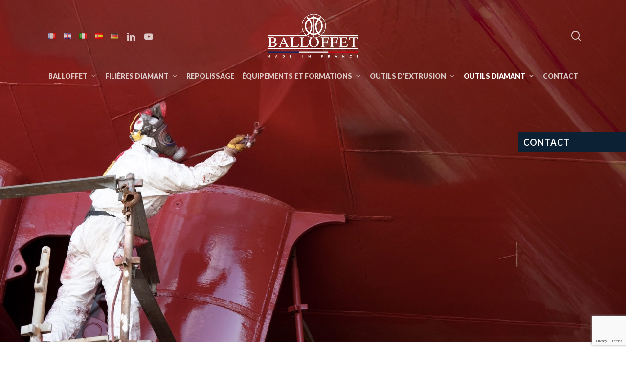

--- FILE ---
content_type: text/html; charset=UTF-8
request_url: https://balloffetdie.com/outils-diamant/buses-diamant/buses-peinture/
body_size: 18836
content:
<!doctype html>
<html lang="fr-FR" class="no-js">
<head>
	<meta charset="UTF-8">
	<meta name="viewport" content="width=device-width, initial-scale=1, maximum-scale=1, user-scalable=0" /><meta name='robots' content='index, follow, max-image-preview:large, max-snippet:-1, max-video-preview:-1' />
<link rel="alternate" href="https://balloffetdie.com/outils-diamant/buses-diamant/buses-peinture/" hreflang="fr" />
<link rel="alternate" href="https://balloffetdie.com/en/diamond-tools/diamond-nozzles/painting-nozzles/" hreflang="en" />
<link rel="alternate" href="https://balloffetdie.com/it/utensile-attrezzatura-diamante/ugello-diamante-getto-acqua/ugello-pittura-tinteggiatura/" hreflang="it" />
<link rel="alternate" href="https://balloffetdie.com/es/utiles-utillaje-herramienta-diamante/boquilla-diamante/boquilla-pintura/" hreflang="es" />
<link rel="alternate" href="https://balloffetdie.com/de/diamantwerkzeuge/diamant-duesen/lackierduesen/" hreflang="de" />

	<!-- This site is optimized with the Yoast SEO plugin v22.8 - https://yoast.com/wordpress/plugins/seo/ -->
	<title>Buses diamant de peinture jet rond ou plat</title>
	<meta name="description" content="Fabrication de buses diamant à jet rond ou plat pour peinture. Optimisation de la quantité déposée. Adaptées aux grandes surfaces et/ou peintures abrasives" />
	<link rel="canonical" href="https://balloffetdie.com/outils-diamant/buses-diamant/buses-peinture/" />
	<meta property="og:locale" content="fr_FR" />
	<meta property="og:locale:alternate" content="en_GB" />
	<meta property="og:locale:alternate" content="it_IT" />
	<meta property="og:locale:alternate" content="es_ES" />
	<meta property="og:locale:alternate" content="de_DE" />
	<meta property="og:type" content="article" />
	<meta property="og:title" content="Buses diamant de peinture jet rond ou plat" />
	<meta property="og:description" content="Fabrication de buses diamant à jet rond ou plat pour peinture. Optimisation de la quantité déposée. Adaptées aux grandes surfaces et/ou peintures abrasives" />
	<meta property="og:url" content="https://balloffetdie.com/outils-diamant/buses-diamant/buses-peinture/" />
	<meta property="og:site_name" content="Balloffet" />
	<meta property="article:modified_time" content="2021-03-16T10:39:34+00:00" />
	<meta name="twitter:card" content="summary_large_image" />
	<meta name="twitter:label1" content="Durée de lecture estimée" />
	<meta name="twitter:data1" content="4 minutes" />
	<script type="application/ld+json" class="yoast-schema-graph">{"@context":"https://schema.org","@graph":[{"@type":"WebPage","@id":"https://balloffetdie.com/outils-diamant/buses-diamant/buses-peinture/","url":"https://balloffetdie.com/outils-diamant/buses-diamant/buses-peinture/","name":"Buses diamant de peinture jet rond ou plat","isPartOf":{"@id":"https://balloffetdie.com/#website"},"datePublished":"2020-12-21T13:50:36+00:00","dateModified":"2021-03-16T10:39:34+00:00","description":"Fabrication de buses diamant à jet rond ou plat pour peinture. Optimisation de la quantité déposée. Adaptées aux grandes surfaces et/ou peintures abrasives","breadcrumb":{"@id":"https://balloffetdie.com/outils-diamant/buses-diamant/buses-peinture/#breadcrumb"},"inLanguage":"fr-FR","potentialAction":[{"@type":"ReadAction","target":["https://balloffetdie.com/outils-diamant/buses-diamant/buses-peinture/"]}]},{"@type":"BreadcrumbList","@id":"https://balloffetdie.com/outils-diamant/buses-diamant/buses-peinture/#breadcrumb","itemListElement":[{"@type":"ListItem","position":1,"name":"Accueil","item":"https://balloffetdie.com/"},{"@type":"ListItem","position":2,"name":"Outils diamant","item":"https://balloffetdie.com/outils-diamant/"},{"@type":"ListItem","position":3,"name":"Buses","item":"https://balloffetdie.com/outils-diamant/buses-diamant/"},{"@type":"ListItem","position":4,"name":"Buses peinture"}]},{"@type":"WebSite","@id":"https://balloffetdie.com/#website","url":"https://balloffetdie.com/","name":"Balloffet","description":"The tradition of Quality since 1870","potentialAction":[{"@type":"SearchAction","target":{"@type":"EntryPoint","urlTemplate":"https://balloffetdie.com/?s={search_term_string}"},"query-input":"required name=search_term_string"}],"inLanguage":"fr-FR"}]}</script>
	<!-- / Yoast SEO plugin. -->


<link rel='dns-prefetch' href='//fonts.googleapis.com' />
<link rel="alternate" type="application/rss+xml" title="Balloffet &raquo; Flux" href="https://balloffetdie.com/feed/" />
<link rel="alternate" type="application/rss+xml" title="Balloffet &raquo; Flux des commentaires" href="https://balloffetdie.com/comments/feed/" />
<script type="text/javascript">
/* <![CDATA[ */
window._wpemojiSettings = {"baseUrl":"https:\/\/s.w.org\/images\/core\/emoji\/15.0.3\/72x72\/","ext":".png","svgUrl":"https:\/\/s.w.org\/images\/core\/emoji\/15.0.3\/svg\/","svgExt":".svg","source":{"concatemoji":"https:\/\/balloffetdie.com\/wp-includes\/js\/wp-emoji-release.min.js?ver=6.5.7"}};
/*! This file is auto-generated */
!function(i,n){var o,s,e;function c(e){try{var t={supportTests:e,timestamp:(new Date).valueOf()};sessionStorage.setItem(o,JSON.stringify(t))}catch(e){}}function p(e,t,n){e.clearRect(0,0,e.canvas.width,e.canvas.height),e.fillText(t,0,0);var t=new Uint32Array(e.getImageData(0,0,e.canvas.width,e.canvas.height).data),r=(e.clearRect(0,0,e.canvas.width,e.canvas.height),e.fillText(n,0,0),new Uint32Array(e.getImageData(0,0,e.canvas.width,e.canvas.height).data));return t.every(function(e,t){return e===r[t]})}function u(e,t,n){switch(t){case"flag":return n(e,"\ud83c\udff3\ufe0f\u200d\u26a7\ufe0f","\ud83c\udff3\ufe0f\u200b\u26a7\ufe0f")?!1:!n(e,"\ud83c\uddfa\ud83c\uddf3","\ud83c\uddfa\u200b\ud83c\uddf3")&&!n(e,"\ud83c\udff4\udb40\udc67\udb40\udc62\udb40\udc65\udb40\udc6e\udb40\udc67\udb40\udc7f","\ud83c\udff4\u200b\udb40\udc67\u200b\udb40\udc62\u200b\udb40\udc65\u200b\udb40\udc6e\u200b\udb40\udc67\u200b\udb40\udc7f");case"emoji":return!n(e,"\ud83d\udc26\u200d\u2b1b","\ud83d\udc26\u200b\u2b1b")}return!1}function f(e,t,n){var r="undefined"!=typeof WorkerGlobalScope&&self instanceof WorkerGlobalScope?new OffscreenCanvas(300,150):i.createElement("canvas"),a=r.getContext("2d",{willReadFrequently:!0}),o=(a.textBaseline="top",a.font="600 32px Arial",{});return e.forEach(function(e){o[e]=t(a,e,n)}),o}function t(e){var t=i.createElement("script");t.src=e,t.defer=!0,i.head.appendChild(t)}"undefined"!=typeof Promise&&(o="wpEmojiSettingsSupports",s=["flag","emoji"],n.supports={everything:!0,everythingExceptFlag:!0},e=new Promise(function(e){i.addEventListener("DOMContentLoaded",e,{once:!0})}),new Promise(function(t){var n=function(){try{var e=JSON.parse(sessionStorage.getItem(o));if("object"==typeof e&&"number"==typeof e.timestamp&&(new Date).valueOf()<e.timestamp+604800&&"object"==typeof e.supportTests)return e.supportTests}catch(e){}return null}();if(!n){if("undefined"!=typeof Worker&&"undefined"!=typeof OffscreenCanvas&&"undefined"!=typeof URL&&URL.createObjectURL&&"undefined"!=typeof Blob)try{var e="postMessage("+f.toString()+"("+[JSON.stringify(s),u.toString(),p.toString()].join(",")+"));",r=new Blob([e],{type:"text/javascript"}),a=new Worker(URL.createObjectURL(r),{name:"wpTestEmojiSupports"});return void(a.onmessage=function(e){c(n=e.data),a.terminate(),t(n)})}catch(e){}c(n=f(s,u,p))}t(n)}).then(function(e){for(var t in e)n.supports[t]=e[t],n.supports.everything=n.supports.everything&&n.supports[t],"flag"!==t&&(n.supports.everythingExceptFlag=n.supports.everythingExceptFlag&&n.supports[t]);n.supports.everythingExceptFlag=n.supports.everythingExceptFlag&&!n.supports.flag,n.DOMReady=!1,n.readyCallback=function(){n.DOMReady=!0}}).then(function(){return e}).then(function(){var e;n.supports.everything||(n.readyCallback(),(e=n.source||{}).concatemoji?t(e.concatemoji):e.wpemoji&&e.twemoji&&(t(e.twemoji),t(e.wpemoji)))}))}((window,document),window._wpemojiSettings);
/* ]]> */
</script>
<style id='wp-emoji-styles-inline-css' type='text/css'>

	img.wp-smiley, img.emoji {
		display: inline !important;
		border: none !important;
		box-shadow: none !important;
		height: 1em !important;
		width: 1em !important;
		margin: 0 0.07em !important;
		vertical-align: -0.1em !important;
		background: none !important;
		padding: 0 !important;
	}
</style>
<link rel='stylesheet' id='contact-form-7-css' href='https://balloffetdie.com/wp-content/plugins/contact-form-7/includes/css/styles.css?ver=5.9.5' type='text/css' media='all' />
<link rel='stylesheet' id='font-awesome-css' href='https://balloffetdie.com/wp-content/themes/salient/css/font-awesome-legacy.min.css?ver=4.7.1' type='text/css' media='all' />
<link rel='stylesheet' id='salient-grid-system-css' href='https://balloffetdie.com/wp-content/themes/salient/css/build/grid-system.css?ver=16.2.2' type='text/css' media='all' />
<link rel='stylesheet' id='main-styles-css' href='https://balloffetdie.com/wp-content/themes/salient/css/build/style.css?ver=16.2.2' type='text/css' media='all' />
<style id='main-styles-inline-css' type='text/css'>
html body[data-header-resize="1"] .container-wrap, 
			html body[data-header-format="left-header"][data-header-resize="0"] .container-wrap, 
			html body[data-header-resize="0"] .container-wrap, 
			body[data-header-format="left-header"][data-header-resize="0"] .container-wrap { 
				padding-top: 0; 
			} 
			.main-content > .row > #breadcrumbs.yoast { 
				padding: 20px 0; 
			}
</style>
<link rel='stylesheet' id='nectar-header-layout-centered-bottom-bar-css' href='https://balloffetdie.com/wp-content/themes/salient/css/build/header/header-layout-centered-bottom-bar.css?ver=16.2.2' type='text/css' media='all' />
<link rel='stylesheet' id='nectar-cf7-css' href='https://balloffetdie.com/wp-content/themes/salient/css/build/third-party/cf7.css?ver=16.2.2' type='text/css' media='all' />
<link rel='stylesheet' id='nectar_default_font_open_sans-css' href='https://fonts.googleapis.com/css?family=Open+Sans%3A300%2C400%2C600%2C700&#038;subset=latin%2Clatin-ext' type='text/css' media='all' />
<link rel='stylesheet' id='responsive-css' href='https://balloffetdie.com/wp-content/themes/salient/css/build/responsive.css?ver=16.2.2' type='text/css' media='all' />
<link rel='stylesheet' id='skin-material-css' href='https://balloffetdie.com/wp-content/themes/salient/css/build/skin-material.css?ver=16.2.2' type='text/css' media='all' />
<link rel='stylesheet' id='salient-wp-menu-dynamic-css' href='https://balloffetdie.com/wp-content/uploads/salient/menu-dynamic.css?ver=68703' type='text/css' media='all' />
<link rel='stylesheet' id='js_composer_front-css' href='https://balloffetdie.com/wp-content/plugins/js_composer_salient/assets/css/js_composer.min.css?ver=7.6' type='text/css' media='all' />
<link rel='stylesheet' id='dynamic-css-css' href='https://balloffetdie.com/wp-content/themes/salient/css/salient-dynamic-styles.css?ver=33997' type='text/css' media='all' />
<style id='dynamic-css-inline-css' type='text/css'>
.no-rgba #header-space{display:none;}@media only screen and (max-width:999px){body #header-space[data-header-mobile-fixed="1"]{display:none;}#header-outer[data-mobile-fixed="false"]{position:absolute;}}@media only screen and (max-width:999px){body:not(.nectar-no-flex-height) #header-space[data-secondary-header-display="full"]:not([data-header-mobile-fixed="false"]){display:block!important;margin-bottom:-76px;}#header-space[data-secondary-header-display="full"][data-header-mobile-fixed="false"]{display:none;}}@media only screen and (min-width:1000px){#header-space{display:none;}.nectar-slider-wrap.first-section,.parallax_slider_outer.first-section,.full-width-content.first-section,.parallax_slider_outer.first-section .swiper-slide .content,.nectar-slider-wrap.first-section .swiper-slide .content,#page-header-bg,.nder-page-header,#page-header-wrap,.full-width-section.first-section{margin-top:0!important;}body #page-header-bg,body #page-header-wrap{height:194px;}body #search-outer{z-index:100000;}}@media only screen and (min-width:1000px){#page-header-wrap.fullscreen-header,#page-header-wrap.fullscreen-header #page-header-bg,html:not(.nectar-box-roll-loaded) .nectar-box-roll > #page-header-bg.fullscreen-header,.nectar_fullscreen_zoom_recent_projects,#nectar_fullscreen_rows:not(.afterLoaded) > div{height:100vh;}.wpb_row.vc_row-o-full-height.top-level,.wpb_row.vc_row-o-full-height.top-level > .col.span_12{min-height:100vh;}#page-header-bg[data-alignment-v="middle"] .span_6 .inner-wrap,#page-header-bg[data-alignment-v="top"] .span_6 .inner-wrap,.blog-archive-header.color-bg .container{padding-top:199px;}#page-header-wrap.container #page-header-bg .span_6 .inner-wrap{padding-top:0;}.nectar-slider-wrap[data-fullscreen="true"]:not(.loaded),.nectar-slider-wrap[data-fullscreen="true"]:not(.loaded) .swiper-container{height:calc(100vh + 2px)!important;}.admin-bar .nectar-slider-wrap[data-fullscreen="true"]:not(.loaded),.admin-bar .nectar-slider-wrap[data-fullscreen="true"]:not(.loaded) .swiper-container{height:calc(100vh - 30px)!important;}}@media only screen and (max-width:999px){#page-header-bg[data-alignment-v="middle"]:not(.fullscreen-header) .span_6 .inner-wrap,#page-header-bg[data-alignment-v="top"] .span_6 .inner-wrap,.blog-archive-header.color-bg .container{padding-top:60px;}.vc_row.top-level.full-width-section:not(.full-width-ns) > .span_12,#page-header-bg[data-alignment-v="bottom"] .span_6 .inner-wrap{padding-top:50px;}}@media only screen and (max-width:690px){.vc_row.top-level.full-width-section:not(.full-width-ns) > .span_12{padding-top:60px;}.vc_row.top-level.full-width-content .nectar-recent-posts-single_featured .recent-post-container > .inner-wrap{padding-top:50px;}}@media only screen and (max-width:999px){.full-width-ns .nectar-slider-wrap .swiper-slide[data-y-pos="middle"] .content,.full-width-ns .nectar-slider-wrap .swiper-slide[data-y-pos="top"] .content{padding-top:30px;}}@media only screen and (max-width:999px){.using-mobile-browser #nectar_fullscreen_rows:not(.afterLoaded):not([data-mobile-disable="on"]) > div{height:calc(100vh - 76px);}.using-mobile-browser .wpb_row.vc_row-o-full-height.top-level,.using-mobile-browser .wpb_row.vc_row-o-full-height.top-level > .col.span_12,[data-permanent-transparent="1"].using-mobile-browser .wpb_row.vc_row-o-full-height.top-level,[data-permanent-transparent="1"].using-mobile-browser .wpb_row.vc_row-o-full-height.top-level > .col.span_12{min-height:calc(100vh - 76px);}html:not(.nectar-box-roll-loaded) .nectar-box-roll > #page-header-bg.fullscreen-header,.nectar_fullscreen_zoom_recent_projects,.nectar-slider-wrap[data-fullscreen="true"]:not(.loaded),.nectar-slider-wrap[data-fullscreen="true"]:not(.loaded) .swiper-container,#nectar_fullscreen_rows:not(.afterLoaded):not([data-mobile-disable="on"]) > div{height:calc(100vh - 1px);}.wpb_row.vc_row-o-full-height.top-level,.wpb_row.vc_row-o-full-height.top-level > .col.span_12{min-height:calc(100vh - 1px);}body[data-transparent-header="false"] #ajax-content-wrap.no-scroll{min-height:calc(100vh - 1px);height:calc(100vh - 1px);}}#nectar_fullscreen_rows{background-color:transparent;}.wpb_column[data-cfc="true"] h1,.wpb_column[data-cfc="true"] h2,.wpb_column[data-cfc="true"] h3,.wpb_column[data-cfc="true"] h4,.wpb_column[data-cfc="true"] h5,.wpb_column[data-cfc="true"] h6,.wpb_column[data-cfc="true"] p{color:inherit}.screen-reader-text,.nectar-skip-to-content:not(:focus){border:0;clip:rect(1px,1px,1px,1px);clip-path:inset(50%);height:1px;margin:-1px;overflow:hidden;padding:0;position:absolute!important;width:1px;word-wrap:normal!important;}.row .col img:not([srcset]){width:auto;}.row .col img.img-with-animation.nectar-lazy:not([srcset]){width:100%;}
/* Font Milestone */

.nectar-milestone .number{
    font-family: 'Lato';
}

.nectar-milestone .subject {
    font-family: 'Lato-Bold';
}

#footer-outer, #footer-outer a:not(.nectar-button):hover {
    color: #00aad3!important;
}

body a {
    color:#00aad3;
}

.row .col img {
    margin-bottom: 0;
}

/* Gestion du CTA  */

.btn-cta {
    background: #0d2134 ;
    font-size: 18px;
    line-height: 22px;
    position: fixed;
    width: 2%;
    right: 0px;
    z-index: 200;
    padding: 10px ;   
    font-weight: 700;
    min-width: 220px;
    letter-spacing: 1px;
    top:270px;
} 

.btn-cta a {
   color: #fff;
}

.btn-cta a:hover {
    color: #00aad3;
}



@media (max-width: 640px) {
.btn-cta {
    display:none;
}
}

/* Langues à gauche 

#header-outer[data-format="centered-menu-bottom-bar"] #top .span_3 nav.left-side {
    left: 78%;
    }
    
@media screen and (max-width: 1280px)
{
    #header-outer[data-format="centered-menu-bottom-bar"] #top .span_3 nav.left-side {
    left: 68%;
    }
} */

.comment-wrap, #author-bio {
    display: none;
}

body #page-header-bg h1, html body .row .col.section-title h1, .nectar-box-roll .overlaid-content h1 {
    font-size: 35px;
    line-height: 38px;
}
</style>
<link rel='stylesheet' id='salient-child-style-css' href='https://balloffetdie.com/wp-content/themes/salient-child/style.css?ver=16.2.2' type='text/css' media='all' />
<link rel='stylesheet' id='redux-google-fonts-salient_redux-css' href='https://fonts.googleapis.com/css?family=Lato%3A700%2C900%2C400%2C300&#038;ver=6.5.7' type='text/css' media='all' />
<script type="text/javascript" src="https://balloffetdie.com/wp-includes/js/jquery/jquery.min.js?ver=3.7.1" id="jquery-core-js"></script>
<script type="text/javascript" src="https://balloffetdie.com/wp-includes/js/jquery/jquery-migrate.min.js?ver=3.4.1" id="jquery-migrate-js"></script>
<script></script><link rel="https://api.w.org/" href="https://balloffetdie.com/wp-json/" /><link rel="alternate" type="application/json" href="https://balloffetdie.com/wp-json/wp/v2/pages/441" /><link rel="EditURI" type="application/rsd+xml" title="RSD" href="https://balloffetdie.com/xmlrpc.php?rsd" />
<meta name="generator" content="WordPress 6.5.7" />
<link rel='shortlink' href='https://balloffetdie.com/?p=441' />
<link rel="alternate" type="application/json+oembed" href="https://balloffetdie.com/wp-json/oembed/1.0/embed?url=https%3A%2F%2Fballoffetdie.com%2Foutils-diamant%2Fbuses-diamant%2Fbuses-peinture%2F" />
<link rel="alternate" type="text/xml+oembed" href="https://balloffetdie.com/wp-json/oembed/1.0/embed?url=https%3A%2F%2Fballoffetdie.com%2Foutils-diamant%2Fbuses-diamant%2Fbuses-peinture%2F&#038;format=xml" />
<script type="text/javascript"> var root = document.getElementsByTagName( "html" )[0]; root.setAttribute( "class", "js" ); </script><!-- Google tag (gtag.js) -->
<script async src="https://www.googletagmanager.com/gtag/js?id=G-DPNY0CX2XK"></script>
<script>
  window.dataLayer = window.dataLayer || [];
  function gtag(){dataLayer.push(arguments);}
  gtag('js', new Date());

  gtag('config', 'G-DPNY0CX2XK');
</script><style type="text/css">.recentcomments a{display:inline !important;padding:0 !important;margin:0 !important;}</style><meta name="generator" content="Powered by WPBakery Page Builder - drag and drop page builder for WordPress."/>
<link rel="icon" href="https://balloffetdie.com/wp-content/uploads/2020/11/cropped-FAVICON-BALLOFFET-8-1-32x32.png" sizes="32x32" />
<link rel="icon" href="https://balloffetdie.com/wp-content/uploads/2020/11/cropped-FAVICON-BALLOFFET-8-1-192x192.png" sizes="192x192" />
<link rel="apple-touch-icon" href="https://balloffetdie.com/wp-content/uploads/2020/11/cropped-FAVICON-BALLOFFET-8-1-180x180.png" />
<meta name="msapplication-TileImage" content="https://balloffetdie.com/wp-content/uploads/2020/11/cropped-FAVICON-BALLOFFET-8-1-270x270.png" />
		<style type="text/css" id="wp-custom-css">
			.footer a {
	color: #000 !important;
}

		</style>
		<noscript><style> .wpb_animate_when_almost_visible { opacity: 1; }</style></noscript></head><body class="page-template-default page page-id-441 page-child parent-pageid-394 material wpb-js-composer js-comp-ver-7.6 vc_responsive" data-footer-reveal="false" data-footer-reveal-shadow="none" data-header-format="centered-menu-bottom-bar" data-body-border="off" data-boxed-style="" data-header-breakpoint="1000" data-dropdown-style="minimal" data-cae="easeOutCubic" data-cad="750" data-megamenu-width="contained" data-aie="none" data-ls="fancybox" data-apte="standard" data-hhun="0" data-fancy-form-rcs="default" data-form-style="default" data-form-submit="regular" data-is="minimal" data-button-style="slightly_rounded_shadow" data-user-account-button="false" data-flex-cols="true" data-col-gap="default" data-header-inherit-rc="false" data-header-search="true" data-animated-anchors="true" data-ajax-transitions="false" data-full-width-header="false" data-slide-out-widget-area="true" data-slide-out-widget-area-style="slide-out-from-right-hover" data-user-set-ocm="off" data-loading-animation="none" data-bg-header="true" data-responsive="1" data-ext-responsive="true" data-ext-padding="90" data-header-resize="0" data-header-color="custom" data-cart="false" data-remove-m-parallax="" data-remove-m-video-bgs="" data-m-animate="0" data-force-header-trans-color="light" data-smooth-scrolling="0" data-permanent-transparent="false" >
	
	<script type="text/javascript">
	 (function(window, document) {

		 if(navigator.userAgent.match(/(Android|iPod|iPhone|iPad|BlackBerry|IEMobile|Opera Mini)/)) {
			 document.body.className += " using-mobile-browser mobile ";
		 }
		 if(navigator.userAgent.match(/Mac/) && navigator.maxTouchPoints && navigator.maxTouchPoints > 2) {
			document.body.className += " using-ios-device ";
		}

		 if( !("ontouchstart" in window) ) {

			 var body = document.querySelector("body");
			 var winW = window.innerWidth;
			 var bodyW = body.clientWidth;

			 if (winW > bodyW + 4) {
				 body.setAttribute("style", "--scroll-bar-w: " + (winW - bodyW - 4) + "px");
			 } else {
				 body.setAttribute("style", "--scroll-bar-w: 0px");
			 }
		 }

	 })(window, document);
   </script><a href="#ajax-content-wrap" class="nectar-skip-to-content">Skip to main content</a><div class="ocm-effect-wrap"><div class="ocm-effect-wrap-inner">	
	<div id="header-space"  data-header-mobile-fixed='1'></div> 
	
		<div id="header-outer" data-has-menu="true" data-has-buttons="yes" data-header-button_style="default" data-using-pr-menu="false" data-mobile-fixed="1" data-ptnm="false" data-lhe="default" data-user-set-bg="#0d2134" data-format="centered-menu-bottom-bar" data-menu-bottom-bar-align="center" data-permanent-transparent="false" data-megamenu-rt="0" data-remove-fixed="0" data-header-resize="0" data-cart="false" data-transparency-option="1" data-box-shadow="large" data-shrink-num="6" data-using-secondary="0" data-using-logo="1" data-logo-height="90" data-m-logo-height="50" data-padding="28" data-full-width="false" data-condense="false" data-transparent-header="true" data-transparent-shadow-helper="false" data-remove-border="true" class="transparent">
		
<div id="search-outer" class="nectar">
	<div id="search">
		<div class="container">
			 <div id="search-box">
				 <div class="inner-wrap">
					 <div class="col span_12">
						  <form role="search" action="https://balloffetdie.com/" method="GET">
														 <input type="text" name="s"  value="" aria-label="Search" placeholder="Search" />
							 
						<span>Hit enter to search or ESC to close</span>
												</form>
					</div><!--/span_12-->
				</div><!--/inner-wrap-->
			 </div><!--/search-box-->
			 <div id="close"><a href="#"><span class="screen-reader-text">Close Search</span>
				<span class="close-wrap"> <span class="close-line close-line1"></span> <span class="close-line close-line2"></span> </span>				 </a></div>
		 </div><!--/container-->
	</div><!--/search-->
</div><!--/search-outer-->

<header id="top">
	<div class="container">
		<div class="row">
			<div class="col span_3">
								<a id="logo" href="https://balloffetdie.com" data-supplied-ml-starting-dark="false" data-supplied-ml-starting="false" data-supplied-ml="false" >
					<img class="stnd skip-lazy default-logo dark-version" width="358" height="173" alt="Balloffet" src="https://balloffetdie.com/wp-content/uploads/2020/12/LOGO-BALLOFFET-MADE-IN-FRANCE-8.png" srcset="https://balloffetdie.com/wp-content/uploads/2020/12/LOGO-BALLOFFET-MADE-IN-FRANCE-8.png 1x, https://balloffetdie.com/wp-content/uploads/2020/12/LOGO-BALLOFFET-MADE-IN-FRANCE-8.png 2x" /><img class="starting-logo skip-lazy default-logo" width="358" height="173" alt="Balloffet" src="https://balloffetdie.com/wp-content/uploads/2020/12/LOGO-BALLOFFET-MADE-IN-FRANCE-8.png" srcset="https://balloffetdie.com/wp-content/uploads/2020/12/LOGO-BALLOFFET-MADE-IN-FRANCE-8.png 1x, https://balloffetdie.com/wp-content/uploads/2020/12/LOGO-BALLOFFET-MADE-IN-FRANCE-8.png 2x" />				</a>
									<nav class="left-side" data-using-pull-menu="true">
						<ul id="menu-langues" class="sf-menu"><li id="menu-item-1705-fr" class="lang-item lang-item-4 lang-item-fr current-lang lang-item-first menu-item menu-item-type-custom menu-item-object-custom nectar-regular-menu-item menu-item-1705-fr"><a href="https://balloffetdie.com/outils-diamant/buses-diamant/buses-peinture/" hreflang="fr-FR" lang="fr-FR"><span class="menu-title-text"><img src="[data-uri]" alt="Français" width="16" height="11" style="width: 16px; height: 11px;" /></span></a></li>
<li id="menu-item-1705-en" class="lang-item lang-item-29 lang-item-en menu-item menu-item-type-custom menu-item-object-custom nectar-regular-menu-item menu-item-1705-en"><a href="https://balloffetdie.com/en/diamond-tools/diamond-nozzles/painting-nozzles/" hreflang="en-GB" lang="en-GB"><span class="menu-title-text"><img src="[data-uri]" alt="English" width="16" height="11" style="width: 16px; height: 11px;" /></span></a></li>
<li id="menu-item-1705-it" class="lang-item lang-item-35 lang-item-it menu-item menu-item-type-custom menu-item-object-custom nectar-regular-menu-item menu-item-1705-it"><a href="https://balloffetdie.com/it/utensile-attrezzatura-diamante/ugello-diamante-getto-acqua/ugello-pittura-tinteggiatura/" hreflang="it-IT" lang="it-IT"><span class="menu-title-text"><img src="[data-uri]" alt="Italiano" width="16" height="11" style="width: 16px; height: 11px;" /></span></a></li>
<li id="menu-item-1705-es" class="lang-item lang-item-32 lang-item-es menu-item menu-item-type-custom menu-item-object-custom nectar-regular-menu-item menu-item-1705-es"><a href="https://balloffetdie.com/es/utiles-utillaje-herramienta-diamante/boquilla-diamante/boquilla-pintura/" hreflang="es-ES" lang="es-ES"><span class="menu-title-text"><img src="[data-uri]" alt="Español" width="16" height="11" style="width: 16px; height: 11px;" /></span></a></li>
<li id="menu-item-1705-de" class="lang-item lang-item-38 lang-item-de menu-item menu-item-type-custom menu-item-object-custom nectar-regular-menu-item menu-item-1705-de"><a href="https://balloffetdie.com/de/diamantwerkzeuge/diamant-duesen/lackierduesen/" hreflang="de-DE" lang="de-DE"><span class="menu-title-text"><img src="[data-uri]" alt="Deutsch" width="16" height="11" style="width: 16px; height: 11px;" /></span></a></li>
</ul>						<ul class="nectar-social"><li id="social-in-menu" class="button_social_group"><a target="_blank" rel="noopener" href="https://www.linkedin.com/company/balloffet/"><span class="screen-reader-text">linkedin</span><i class="fa fa-linkedin" aria-hidden="true"></i> </a><a target="_blank" rel="noopener" href="https://www.youtube.com/channel/UCODI97DkhxXaQtXiHcbAx6w/videos?view=0"><span class="screen-reader-text">youtube</span><i class="fa fa-youtube-play" aria-hidden="true"></i> </a> </li></ul>
				 	 					</nav>
					<nav class="right-side">
												<ul class="buttons" data-user-set-ocm="off"><li id="search-btn"><div><a href="#searchbox"><span class="icon-salient-search" aria-hidden="true"></span><span class="screen-reader-text">search</span></a></div> </li></ul>
																			<div class="slide-out-widget-area-toggle mobile-icon slide-out-from-right-hover" data-custom-color="false" data-icon-animation="simple-transform">
								<div> <a href="#sidewidgetarea" role="button" aria-label="Navigation Menu" aria-expanded="false" class="closed">
									<span class="screen-reader-text">Menu</span><span aria-hidden="true"> <i class="lines-button x2"> <i class="lines"></i> </i> </span> </a> </div>
							</div>
											</nav>
							</div><!--/span_3-->

			<div class="col span_9 col_last">
									<div class="nectar-mobile-only mobile-header"><div class="inner"></div></div>
									<a class="mobile-search" href="#searchbox"><span class="nectar-icon icon-salient-search" aria-hidden="true"></span><span class="screen-reader-text">search</span></a>
														<div class="slide-out-widget-area-toggle mobile-icon slide-out-from-right-hover" data-custom-color="false" data-icon-animation="simple-transform">
						<div> <a href="#sidewidgetarea" role="button" aria-label="Navigation Menu" aria-expanded="false" class="closed">
							<span class="screen-reader-text">Menu</span><span aria-hidden="true"> <i class="lines-button x2"> <i class="lines"></i> </i> </span>
						</a></div>
					</div>
				
									<nav>
													<ul class="sf-menu">
								<li id="menu-item-1288" class="menu-item menu-item-type-post_type menu-item-object-page menu-item-has-children nectar-regular-menu-item sf-with-ul menu-item-1288"><a href="https://balloffetdie.com/presentation-entreprise-balloffet-outils-diamant/"><span class="menu-title-text">BALLOFFET</span><span class="sf-sub-indicator"><i class="fa fa-angle-down icon-in-menu" aria-hidden="true"></i></span></a>
<ul class="sub-menu">
	<li id="menu-item-1292" class="menu-item menu-item-type-post_type menu-item-object-page nectar-regular-menu-item menu-item-1292"><a href="https://balloffetdie.com/presentation-entreprise-balloffet-outils-diamant/qui-sommes-nous-presentation-generale/"><span class="menu-title-text">Qui sommes-nous ?</span></a></li>
	<li id="menu-item-1291" class="menu-item menu-item-type-post_type menu-item-object-page nectar-regular-menu-item menu-item-1291"><a href="https://balloffetdie.com/presentation-entreprise-balloffet-outils-diamant/diamant-naturel-monocristallin/"><span class="menu-title-text">Le Diamant</span></a></li>
	<li id="menu-item-1290" class="menu-item menu-item-type-post_type menu-item-object-page nectar-regular-menu-item menu-item-1290"><a href="https://balloffetdie.com/presentation-entreprise-balloffet-outils-diamant/marches-applications-filieres-diamant/"><span class="menu-title-text">Marchés et Applications</span></a></li>
	<li id="menu-item-1321" class="menu-item menu-item-type-post_type menu-item-object-page nectar-regular-menu-item menu-item-1321"><a href="https://balloffetdie.com/presentation-entreprise-balloffet-outils-diamant/historique-societe-balloffet/"><span class="menu-title-text">Historique</span></a></li>
	<li id="menu-item-1351" class="menu-item menu-item-type-post_type menu-item-object-page nectar-regular-menu-item menu-item-1351"><a href="https://balloffetdie.com/presentation-entreprise-balloffet-outils-diamant/valeurs-societe-balloffet/"><span class="menu-title-text">Valeurs</span></a></li>
	<li id="menu-item-1294" class="menu-item menu-item-type-post_type menu-item-object-page nectar-regular-menu-item menu-item-1294"><a href="https://balloffetdie.com/presentation-entreprise-balloffet-outils-diamant/qualite-societe-balloffet/"><span class="menu-title-text">Système qualité</span></a></li>
	<li id="menu-item-2727" class="menu-item menu-item-type-post_type menu-item-object-page nectar-regular-menu-item menu-item-2727"><a href="https://balloffetdie.com/presentation-entreprise-balloffet-outils-diamant/telechargements/"><span class="menu-title-text">Téléchargements</span></a></li>
</ul>
</li>
<li id="menu-item-803" class="menu-item menu-item-type-post_type menu-item-object-page menu-item-has-children nectar-regular-menu-item sf-with-ul menu-item-803"><a href="https://balloffetdie.com/filiere-diamant-trefilage-monocristallin-polycristallin/"><span class="menu-title-text">FILIÈRES DIAMANT</span><span class="sf-sub-indicator"><i class="fa fa-angle-down icon-in-menu" aria-hidden="true"></i></span></a>
<ul class="sub-menu">
	<li id="menu-item-163" class="menu-item menu-item-type-post_type menu-item-object-page nectar-regular-menu-item menu-item-163"><a href="https://balloffetdie.com/filiere-diamant-trefilage-monocristallin-polycristallin/fil-barre-ebauche-filiere-trefilage-cuivre-aluminium-alliages/"><span class="menu-title-text">Fils Cuivre, Aluminium et Alliages</span></a></li>
	<li id="menu-item-804" class="menu-item menu-item-type-post_type menu-item-object-page nectar-regular-menu-item menu-item-804"><a href="https://balloffetdie.com/filiere-diamant-trefilage-monocristallin-polycristallin/fils-acier-inoxydable-alliages-filiere/"><span class="menu-title-text">Fils inox, acier et alliages</span></a></li>
	<li id="menu-item-805" class="menu-item menu-item-type-post_type menu-item-object-page nectar-regular-menu-item menu-item-805"><a href="https://balloffetdie.com/filiere-diamant-trefilage-monocristallin-polycristallin/filiere-diamant-fil-fin-ultra-extra/"><span class="menu-title-text">Fils fins et ultra-fins</span></a></li>
	<li id="menu-item-281" class="menu-item menu-item-type-post_type menu-item-object-page nectar-regular-menu-item menu-item-281"><a href="https://balloffetdie.com/filiere-diamant-trefilage-monocristallin-polycristallin/filiere-forme-diamant-fils/"><span class="menu-title-text">Fils de forme</span></a></li>
	<li id="menu-item-806" class="menu-item menu-item-type-post_type menu-item-object-page nectar-regular-menu-item menu-item-806"><a href="https://balloffetdie.com/filiere-diamant-trefilage-monocristallin-polycristallin/filiere-guide-diamant-emaillage-fil/"><span class="menu-title-text">Fils émaillés</span></a></li>
	<li id="menu-item-807" class="menu-item menu-item-type-post_type menu-item-object-page nectar-regular-menu-item menu-item-807"><a href="https://balloffetdie.com/filiere-diamant-trefilage-monocristallin-polycristallin/filiere-diamant-fil-revetu-special/"><span class="menu-title-text">Fils revêtus et fils spéciaux</span></a></li>
	<li id="menu-item-808" class="menu-item menu-item-type-post_type menu-item-object-page nectar-regular-menu-item menu-item-808"><a href="https://balloffetdie.com/filiere-diamant-trefilage-monocristallin-polycristallin/filiere-diamant-monocristallin-polycristallin-tube/"><span class="menu-title-text">Tubes</span></a></li>
	<li id="menu-item-809" class="menu-item menu-item-type-post_type menu-item-object-page nectar-regular-menu-item menu-item-809"><a href="https://balloffetdie.com/filiere-diamant-trefilage-monocristallin-polycristallin/filiere-diamant-cablage-compactage-toronnage/"><span class="menu-title-text">Câblage / Compactage</span></a></li>
	<li id="menu-item-810" class="menu-item menu-item-type-post_type menu-item-object-page nectar-regular-menu-item menu-item-810"><a href="https://balloffetdie.com/filiere-diamant-trefilage-monocristallin-polycristallin/filiere-nano-revetue-diamcoat-cablage-trefilage/"><span class="menu-title-text">Filières nano-revêtues</span></a></li>
</ul>
</li>
<li id="menu-item-828" class="menu-item menu-item-type-post_type menu-item-object-page nectar-regular-menu-item menu-item-828"><a href="https://balloffetdie.com/repolissage-filiere-diamant-maintenance-entretien/"><span class="menu-title-text">REPOLISSAGE</span></a></li>
<li id="menu-item-513" class="menu-item menu-item-type-post_type menu-item-object-page menu-item-has-children nectar-regular-menu-item sf-with-ul menu-item-513"><a href="https://balloffetdie.com/equipements-repolissage-machines-formations/"><span class="menu-title-text">ÉQUIPEMENTS ET FORMATIONS</span><span class="sf-sub-indicator"><i class="fa fa-angle-down icon-in-menu" aria-hidden="true"></i></span></a>
<ul class="sub-menu">
	<li id="menu-item-571" class="menu-item menu-item-type-post_type menu-item-object-page menu-item-has-children nectar-regular-menu-item menu-item-571"><a href="https://balloffetdie.com/equipements-repolissage-machines-formations/equipements-machines-repolissage-filieres-diamant/"><span class="menu-title-text">Machines d’usinage</span><span class="sf-sub-indicator"><i class="fa fa-angle-right icon-in-menu" aria-hidden="true"></i></span></a>
	<ul class="sub-menu">
		<li id="menu-item-572" class="menu-item menu-item-type-post_type menu-item-object-page menu-item-has-children nectar-regular-menu-item menu-item-572"><a href="https://balloffetdie.com/equipements-repolissage-machines-formations/equipements-machines-repolissage-filieres-diamant/equipements-machines-ultrasons-repolissage/"><span class="menu-title-text">Machines à ultrasons</span><span class="sf-sub-indicator"><i class="fa fa-angle-right icon-in-menu" aria-hidden="true"></i></span></a>
		<ul class="sub-menu">
			<li id="menu-item-573" class="menu-item menu-item-type-post_type menu-item-object-page nectar-regular-menu-item menu-item-573"><a href="https://balloffetdie.com/equipements-repolissage-machines-formations/equipements-machines-repolissage-filieres-diamant/equipements-machines-ultrasons-repolissage/equipements-machines-manuelles-ultrasons-polissage/"><span class="menu-title-text">Machines manuelles / Polissage</span></a></li>
			<li id="menu-item-278" class="menu-item menu-item-type-post_type menu-item-object-page nectar-regular-menu-item menu-item-278"><a href="https://balloffetdie.com/equipements-repolissage-machines-formations/equipements-machines-repolissage-filieres-diamant/equipements-machines-ultrasons-repolissage/equipements-machines-semi-automatiques-ultrasons-rectification-polissage/"><span class="menu-title-text">Machines semi-automatiques / Formage &#038; Polissage</span></a></li>
			<li id="menu-item-5539" class="menu-item menu-item-type-post_type menu-item-object-page nectar-regular-menu-item menu-item-5539"><a href="https://balloffetdie.com/equipements-repolissage-machines-formations/equipements-machines-repolissage-filieres-diamant/equipements-machines-ultrasons-repolissage/machines-e-type-automatiques-formage-polissage/"><span class="menu-title-text">Machines e-type automatiques / Formage &#038; Polissage</span></a></li>
			<li id="menu-item-574" class="menu-item menu-item-type-post_type menu-item-object-page nectar-regular-menu-item menu-item-574"><a href="https://balloffetdie.com/equipements-repolissage-machines-formations/equipements-machines-repolissage-filieres-diamant/equipements-machines-ultrasons-repolissage/equipements-machines-automatique-ultrasons-rectification-polissage/"><span class="menu-title-text">Machine automatique / Formage et Polissage</span></a></li>
		</ul>
</li>
		<li id="menu-item-575" class="menu-item menu-item-type-post_type menu-item-object-page nectar-regular-menu-item menu-item-575"><a href="https://balloffetdie.com/equipements-repolissage-machines-formations/equipements-machines-repolissage-filieres-diamant/equipements-machines-fil-mise-au-diametre/"><span class="menu-title-text">Machines à fil</span></a></li>
	</ul>
</li>
	<li id="menu-item-622" class="menu-item menu-item-type-post_type menu-item-object-page menu-item-has-children nectar-regular-menu-item menu-item-622"><a href="https://balloffetdie.com/equipements-repolissage-machines-formations/equipements-machines-controle-filieres/"><span class="menu-title-text">Équipements de contrôle</span><span class="sf-sub-indicator"><i class="fa fa-angle-right icon-in-menu" aria-hidden="true"></i></span></a>
	<ul class="sub-menu">
		<li id="menu-item-623" class="menu-item menu-item-type-post_type menu-item-object-page nectar-regular-menu-item menu-item-623"><a href="https://balloffetdie.com/equipements-repolissage-machines-formations/equipements-machines-controle-filieres/equipements-machines-controle-optique-microscopes/"><span class="menu-title-text">Contrôle optique – Etat de surface</span></a></li>
		<li id="menu-item-624" class="menu-item menu-item-type-post_type menu-item-object-page nectar-regular-menu-item menu-item-624"><a href="https://balloffetdie.com/equipements-repolissage-machines-formations/equipements-machines-controle-filieres/machines-equipements-controle-diametre/"><span class="menu-title-text">Mesure de diamètre et d&#8217;ovalisation – VISIODIAM 3</span></a></li>
		<li id="menu-item-625" class="menu-item menu-item-type-post_type menu-item-object-page nectar-regular-menu-item menu-item-625"><a href="https://balloffetdie.com/equipements-repolissage-machines-formations/equipements-machines-controle-filieres/equipements-machines-etirage-allongement-fil/"><span class="menu-title-text">Etirage – Allongement</span></a></li>
	</ul>
</li>
	<li id="menu-item-626" class="menu-item menu-item-type-post_type menu-item-object-page nectar-regular-menu-item menu-item-626"><a href="https://balloffetdie.com/equipements-repolissage-machines-formations/equipements-bacs-nettoyage-filieres-ultrasons/"><span class="menu-title-text">Bacs de nettoyage</span></a></li>
	<li id="menu-item-637" class="menu-item menu-item-type-post_type menu-item-object-page nectar-regular-menu-item menu-item-637"><a href="https://balloffetdie.com/equipements-repolissage-machines-formations/consommables-machines-balloffet-pieces-detachees/"><span class="menu-title-text">Consommables et pièces détachées</span></a></li>
	<li id="menu-item-644" class="menu-item menu-item-type-post_type menu-item-object-page nectar-regular-menu-item menu-item-644"><a href="https://balloffetdie.com/equipements-repolissage-machines-formations/votre-atelier-repolissage-interne/"><span class="menu-title-text">Votre atelier de repolissage</span></a></li>
	<li id="menu-item-652" class="menu-item menu-item-type-post_type menu-item-object-page nectar-regular-menu-item menu-item-652"><a href="https://balloffetdie.com/equipements-repolissage-machines-formations/maintenance-equipements-machines-repolissage-balloffet-filieres/"><span class="menu-title-text">Maintenance</span></a></li>
	<li id="menu-item-2546" class="menu-item menu-item-type-post_type menu-item-object-page nectar-regular-menu-item menu-item-2546"><a href="https://balloffetdie.com/equipements-repolissage-machines-formations/machines-equipements-repolissage-balloffet-occasion/"><span class="menu-title-text">Machines d’occasion</span></a></li>
	<li id="menu-item-678" class="menu-item menu-item-type-post_type menu-item-object-page nectar-regular-menu-item menu-item-678"><a href="https://balloffetdie.com/equipements-repolissage-machines-formations/formation-equipements-machines-repolissage-filieres-diamant/"><span class="menu-title-text">Conseil et Formations</span></a></li>
</ul>
</li>
<li id="menu-item-318" class="menu-item menu-item-type-post_type menu-item-object-page menu-item-has-children nectar-regular-menu-item sf-with-ul menu-item-318"><a href="https://balloffetdie.com/filiere-guide-extrusion-cables/"><span class="menu-title-text">OUTILS D&#8217;EXTRUSION</span><span class="sf-sub-indicator"><i class="fa fa-angle-down icon-in-menu" aria-hidden="true"></i></span></a>
<ul class="sub-menu">
	<li id="menu-item-374" class="menu-item menu-item-type-post_type menu-item-object-page nectar-regular-menu-item menu-item-374"><a href="https://balloffetdie.com/filiere-guide-extrusion-cables/filiere-guide-extrusion-cables-isolation-compression/"><span class="menu-title-text">Isolation compression</span></a></li>
	<li id="menu-item-375" class="menu-item menu-item-type-post_type menu-item-object-page nectar-regular-menu-item menu-item-375"><a href="https://balloffetdie.com/filiere-guide-extrusion-cables/filiere-guide-extrusion-cables-isolation-semi-compression/"><span class="menu-title-text">Isolation semi-compression</span></a></li>
	<li id="menu-item-376" class="menu-item menu-item-type-post_type menu-item-object-page nectar-regular-menu-item menu-item-376"><a href="https://balloffetdie.com/filiere-guide-extrusion-cables/filiere-guide-extrusion-isolation-cables-gainage-tubage/"><span class="menu-title-text">Gainage &#8211; Tubage</span></a></li>
	<li id="menu-item-377" class="menu-item menu-item-type-post_type menu-item-object-page nectar-regular-menu-item menu-item-377"><a href="https://balloffetdie.com/filiere-guide-extrusion-cables/filiere-guide-extrusion-cables-speciaux/"><span class="menu-title-text">Outils sur mesure</span></a></li>
	<li id="menu-item-378" class="menu-item menu-item-type-post_type menu-item-object-page nectar-regular-menu-item menu-item-378"><a href="https://balloffetdie.com/filiere-guide-extrusion-cables/guide-diamant-extrusion/"><span class="menu-title-text">Guides diamant</span></a></li>
	<li id="menu-item-379" class="menu-item menu-item-type-post_type menu-item-object-page nectar-regular-menu-item menu-item-379"><a href="https://balloffetdie.com/filiere-guide-extrusion-cables/grilles-tamis-breakers-filtres/"><span class="menu-title-text">Grilles / Tamis</span></a></li>
	<li id="menu-item-380" class="menu-item menu-item-type-post_type menu-item-object-page nectar-regular-menu-item menu-item-380"><a href="https://balloffetdie.com/filiere-guide-extrusion-cables/injecteurs-buses-azote/"><span class="menu-title-text">Injecteurs d’azote</span></a></li>
	<li id="menu-item-381" class="menu-item menu-item-type-post_type menu-item-object-page nectar-regular-menu-item menu-item-381"><a href="https://balloffetdie.com/filiere-guide-extrusion-cables/nettoyage-outils-extrusion/"><span class="menu-title-text">Nettoyage d&#8217;outils d’extrusion</span></a></li>
</ul>
</li>
<li id="menu-item-424" class="menu-item menu-item-type-post_type menu-item-object-page current-page-ancestor current-menu-ancestor current_page_ancestor menu-item-has-children nectar-regular-menu-item sf-with-ul menu-item-424"><a href="https://balloffetdie.com/outils-diamant/"><span class="menu-title-text">OUTILS DIAMANT</span><span class="sf-sub-indicator"><i class="fa fa-angle-down icon-in-menu" aria-hidden="true"></i></span></a>
<ul class="sub-menu">
	<li id="menu-item-425" class="menu-item menu-item-type-post_type menu-item-object-page current-page-ancestor current-menu-ancestor current-menu-parent current-page-parent current_page_parent current_page_ancestor menu-item-has-children nectar-regular-menu-item menu-item-425"><a href="https://balloffetdie.com/outils-diamant/buses-diamant/"><span class="menu-title-text">Buses diamant</span><span class="sf-sub-indicator"><i class="fa fa-angle-right icon-in-menu" aria-hidden="true"></i></span></a>
	<ul class="sub-menu">
		<li id="menu-item-276" class="menu-item menu-item-type-post_type menu-item-object-page nectar-regular-menu-item menu-item-276"><a href="https://balloffetdie.com/outils-diamant/buses-diamant/buse-decoupe-jet-eau-hp/"><span class="menu-title-text">Buses de découpe jet d’eau HP</span></a></li>
		<li id="menu-item-426" class="menu-item menu-item-type-post_type menu-item-object-page nectar-regular-menu-item menu-item-426"><a href="https://balloffetdie.com/outils-diamant/buses-diamant/buse-decapage-nettoyage-jet-eau-hp/"><span class="menu-title-text">Buses de décapage, nettoyage, hydrodémolition HP</span></a></li>
		<li id="menu-item-427" class="menu-item menu-item-type-post_type menu-item-object-page nectar-regular-menu-item menu-item-427"><a href="https://balloffetdie.com/outils-diamant/buses-diamant/buse-jet-eau-pate-papier/"><span class="menu-title-text">Buses jet d’eau pour pâte à papier</span></a></li>
		<li id="menu-item-435" class="menu-item menu-item-type-post_type menu-item-object-page nectar-regular-menu-item menu-item-435"><a href="https://balloffetdie.com/outils-diamant/buses-diamant/buse-jet-eau-detourage/"><span class="menu-title-text">Buses jet d’eau pour détourage HP</span></a></li>
		<li id="menu-item-449" class="menu-item menu-item-type-post_type menu-item-object-page nectar-regular-menu-item menu-item-449"><a href="https://balloffetdie.com/outils-diamant/buses-diamant/buses-jet-plat/"><span class="menu-title-text">Buses jet plat</span></a></li>
		<li id="menu-item-450" class="menu-item menu-item-type-post_type menu-item-object-page current-menu-item page_item page-item-441 current_page_item nectar-regular-menu-item menu-item-450"><a href="https://balloffetdie.com/outils-diamant/buses-diamant/buses-peinture/" aria-current="page"><span class="menu-title-text">Buses peinture</span></a></li>
	</ul>
</li>
	<li id="menu-item-472" class="menu-item menu-item-type-post_type menu-item-object-page nectar-regular-menu-item menu-item-472"><a href="https://balloffetdie.com/outils-diamant/filieres-enduction-2/"><span class="menu-title-text">Filières d’enduction</span></a></li>
	<li id="menu-item-473" class="menu-item menu-item-type-post_type menu-item-object-page nectar-regular-menu-item menu-item-473"><a href="https://balloffetdie.com/outils-diamant/filtres-spaciaux-anvils-enclumes/"><span class="menu-title-text">Filtres spatiaux, Anvils &#038; Enclumes diamant</span></a></li>
	<li id="menu-item-474" class="menu-item menu-item-type-post_type menu-item-object-page nectar-regular-menu-item menu-item-474"><a href="https://balloffetdie.com/outils-diamant/injecteurs-atomiseurs-doseurs-flux-controle-regulation/"><span class="menu-title-text">Orifices de contrôle et de régulation</span></a></li>
	<li id="menu-item-488" class="menu-item menu-item-type-post_type menu-item-object-page nectar-regular-menu-item menu-item-488"><a href="https://balloffetdie.com/outils-diamant/sieges-billes-valves/"><span class="menu-title-text">Sièges de billes ou valves</span></a></li>
	<li id="menu-item-489" class="menu-item menu-item-type-post_type menu-item-object-page nectar-regular-menu-item menu-item-489"><a href="https://balloffetdie.com/outils-diamant/percage-polissage-a-facon-materiaux-ultra-durs/"><span class="menu-title-text">Perçage et polissage de matériaux ultra-durs</span></a></li>
</ul>
</li>
<li id="menu-item-825" class="menu-item menu-item-type-post_type menu-item-object-page nectar-regular-menu-item menu-item-825"><a href="https://balloffetdie.com/contact-informations-balloffet/"><span class="menu-title-text">CONTACT</span></a></li>
							</ul>
						
					</nav>

					
				</div><!--/span_9-->

				
			</div><!--/row-->
					</div><!--/container-->
	</header>		
	</div>
		<div id="ajax-content-wrap">
<div id="page-header-wrap" data-animate-in-effect="none" data-midnight="light" class="" style="height: 700px;"><div id="page-header-bg" class="not-loaded " data-padding-amt="high" data-animate-in-effect="none" data-midnight="light" data-text-effect="none" data-bg-pos="center" data-alignment="left" data-alignment-v="middle" data-parallax="0" data-height="700"  style="background-color: #000; height:700px;">					<div class="page-header-bg-image-wrap" id="nectar-page-header-p-wrap" data-parallax-speed="fast">
						<div class="page-header-bg-image" style="background-image: url(https://balloffetdie.com/wp-content/uploads/2020/12/Balloffet_Buses_peinture-scaled.jpg);"></div>
					</div> 
				<div class="container">
			<div class="row">
				<div class="col span_6 empty-title">
					<div class="inner-wrap">
												<span class="subheader"></span>
					</div>

										</div>
				</div>

				


			</div>
</div>

</div>
<div class="container-wrap">
	<div class="container main-content">
		<div class="row">
			
			<p id="breadcrumbs" class="yoast"><span><span><a href="https://balloffetdie.com/">Accueil</a></span> &gt; <span><a href="https://balloffetdie.com/outils-diamant/">Outils diamant</a></span> &gt; <span><a href="https://balloffetdie.com/outils-diamant/buses-diamant/">Buses</a></span> &gt; <span class="breadcrumb_last" aria-current="page"><strong>Buses peinture</strong></span></span></p>
		<div id="fws_6973049be020c"  data-column-margin="default" data-midnight="dark" data-top-percent="2%" data-bottom-percent="2%"  class="wpb_row vc_row-fluid vc_row full-width-section"  style="padding-top: calc(100vw * 0.02); padding-bottom: calc(100vw * 0.02); "><div class="row-bg-wrap" data-bg-animation="none" data-bg-animation-delay="" data-bg-overlay="false"><div class="inner-wrap row-bg-layer" ><div class="row-bg viewport-desktop"  style=""></div></div></div><div class="row_col_wrap_12 col span_12 dark left">
	<div  class="vc_col-sm-12 wpb_column column_container vc_column_container col no-extra-padding inherit_tablet inherit_phone "  data-padding-pos="all" data-has-bg-color="false" data-bg-color="" data-bg-opacity="1" data-animation="" data-delay="0" >
		<div class="vc_column-inner" >
			<div class="wpb_wrapper">
				<div id="fws_6973049be10ef" data-midnight="" data-column-margin="default" class="wpb_row vc_row-fluid vc_row inner_row"  style=""><div class="row-bg-wrap"> <div class="row-bg" ></div> </div><div class="row_col_wrap_12_inner col span_12  left">
	<div style=" color: #0d2134;" class="vc_col-sm-12 wpb_column column_container vc_column_container col child_column no-extra-padding inherit_tablet inherit_phone " data-cfc="true"  data-padding-pos="all" data-has-bg-color="false" data-bg-color="" data-bg-opacity="1" data-animation="" data-delay="0" >
		<div class="vc_column-inner" >
		<div class="wpb_wrapper">
			
<div class="wpb_text_column wpb_content_element " >
	<div class="wpb_wrapper">
		<h3>Buses peinture</h3>
	</div>
</div>




		</div> 
	</div>
	</div> 
</div></div>
			</div> 
		</div>
	</div> 
</div></div>
		<div id="fws_6973049be1e9b"  data-column-margin="default" data-midnight="dark" data-top-percent="2%" data-bottom-percent="2%"  class="wpb_row vc_row-fluid vc_row full-width-section"  style="padding-top: calc(100vw * 0.02); padding-bottom: calc(100vw * 0.02); "><div class="row-bg-wrap" data-bg-animation="none" data-bg-animation-delay="" data-bg-overlay="false"><div class="inner-wrap row-bg-layer" ><div class="row-bg viewport-desktop"  style=""></div></div></div><div class="row_col_wrap_12 col span_12 dark left">
	<div  class="vc_col-sm-12 wpb_column column_container vc_column_container col no-extra-padding inherit_tablet inherit_phone "  data-padding-pos="all" data-has-bg-color="false" data-bg-color="" data-bg-opacity="1" data-animation="" data-delay="0" >
		<div class="vc_column-inner" >
			<div class="wpb_wrapper">
				
<div class="wpb_text_column wpb_content_element " >
	<div class="wpb_wrapper">
			</div>
</div>



<div id="fws_6973049be25ae" data-midnight="" data-column-margin="default" class="wpb_row vc_row-fluid vc_row inner_row"  style=""><div class="row-bg-wrap"> <div class="row-bg" ></div> </div><div class="row_col_wrap_12_inner col span_12  left">
	<div  class="vc_col-sm-6 wpb_column column_container vc_column_container col child_column no-extra-padding inherit_tablet inherit_phone "   data-padding-pos="all" data-has-bg-color="false" data-bg-color="" data-bg-opacity="1" data-animation="" data-delay="0" >
		<div class="vc_column-inner" >
		<div class="wpb_wrapper">
			
<div class="wpb_text_column wpb_content_element " >
	<div class="wpb_wrapper">
		<p>Nos buses de peinture sont en mesure, grâce à leur insert PCD, de vous faire réaliser d’importantes <strong>économies de peinture</strong>, dans la mesure où <strong>l’usure est quasi inexistante</strong>. Vous <strong>maîtrisez</strong> donc la quantité de peinture déposée et <strong>réduisez considérablement vos temps d’arrêt machine</strong>.</p>
<ul>
<li>Insert PCD</li>
<li><strong>Excellent rapport prix/longévité</strong></li>
<li>Stabilité dimensionnelle =&gt; <strong>Economie de peinture</strong></li>
<li><strong>Adaptables</strong> sur n’importe quel support</li>
<li>Fabrication <strong>suivant plan ou modèle</strong></li>
<li><strong>Jet conique ou plat</strong></li>
</ul>
	</div>
</div>




		</div> 
	</div>
	</div> 

	<div  class="vc_col-sm-3 wpb_column column_container vc_column_container col child_column no-extra-padding inherit_tablet inherit_phone "   data-padding-pos="all" data-has-bg-color="false" data-bg-color="" data-bg-opacity="1" data-animation="" data-delay="0" >
		<div class="vc_column-inner" >
		<div class="wpb_wrapper">
			<div class="img-with-aniamtion-wrap center" data-max-width="100%" data-max-width-mobile="default" data-shadow="none" data-animation="fade-in" >
      <div class="inner">
        <div class="hover-wrap"> 
          <div class="hover-wrap-inner">
            <img fetchpriority="high" decoding="async" class="img-with-animation skip-lazy" data-delay="0" height="1689" width="2099" data-animation="fade-in" src="https://balloffetdie.com/wp-content/uploads/2021/03/Peinture.2-scaled-e1614690707192.jpg" alt="" srcset="https://balloffetdie.com/wp-content/uploads/2021/03/Peinture.2-scaled-e1614690707192.jpg 2099w, https://balloffetdie.com/wp-content/uploads/2021/03/Peinture.2-scaled-e1614690707192-300x241.jpg 300w, https://balloffetdie.com/wp-content/uploads/2021/03/Peinture.2-scaled-e1614690707192-1024x824.jpg 1024w, https://balloffetdie.com/wp-content/uploads/2021/03/Peinture.2-scaled-e1614690707192-768x618.jpg 768w, https://balloffetdie.com/wp-content/uploads/2021/03/Peinture.2-scaled-e1614690707192-1536x1236.jpg 1536w, https://balloffetdie.com/wp-content/uploads/2021/03/Peinture.2-scaled-e1614690707192-2048x1648.jpg 2048w" sizes="(max-width: 2099px) 100vw, 2099px" />
          </div>
        </div>
      </div>
    </div>
		</div> 
	</div>
	</div> 

	<div  class="vc_col-sm-3 wpb_column column_container vc_column_container col child_column no-extra-padding inherit_tablet inherit_phone "   data-padding-pos="all" data-has-bg-color="false" data-bg-color="" data-bg-opacity="1" data-animation="" data-delay="0" >
		<div class="vc_column-inner" >
		<div class="wpb_wrapper">
			<div class="img-with-aniamtion-wrap center" data-max-width="100%" data-max-width-mobile="default" data-shadow="none" data-animation="fade-in" >
      <div class="inner">
        <div class="hover-wrap"> 
          <div class="hover-wrap-inner">
            <img decoding="async" class="img-with-animation skip-lazy" data-delay="0" height="972" width="1190" data-animation="fade-in" src="https://balloffetdie.com/wp-content/uploads/2021/02/Buses.peinture_shutterstock_48203134-scaled-e1613978567722.jpg" alt="" srcset="https://balloffetdie.com/wp-content/uploads/2021/02/Buses.peinture_shutterstock_48203134-scaled-e1613978567722.jpg 1190w, https://balloffetdie.com/wp-content/uploads/2021/02/Buses.peinture_shutterstock_48203134-scaled-e1613978567722-300x245.jpg 300w, https://balloffetdie.com/wp-content/uploads/2021/02/Buses.peinture_shutterstock_48203134-scaled-e1613978567722-1024x836.jpg 1024w, https://balloffetdie.com/wp-content/uploads/2021/02/Buses.peinture_shutterstock_48203134-scaled-e1613978567722-768x627.jpg 768w" sizes="(max-width: 1190px) 100vw, 1190px" />
          </div>
        </div>
      </div>
    </div>
		</div> 
	</div>
	</div> 
</div></div>
			</div> 
		</div>
	</div> 
</div></div>
			
		</div><!--/row-->
	</div><!--/container-->
</div><!--/container-wrap-->

<div class="btn-cta"><a href="mailto:balloffet@balloffetdie.com"> CONTACT</a></div>


<div id="footer-outer" data-midnight="light" data-cols="1" data-custom-color="true" data-disable-copyright="false" data-matching-section-color="true" data-copyright-line="false" data-using-bg-img="false" data-bg-img-overlay="0.8" data-full-width="false" data-using-widget-area="true" data-link-hover="default">
	
		
	<div id="footer-widgets" data-has-widgets="false" data-cols="1">
		
		<div class="container">
			
						
			<div class="row">
				
								
				<div class="col span_12">
												<div class="widget">			
							</div>
											</div>
					
											
						
													
															
							</div>
													</div><!--/container-->
					</div><!--/footer-widgets-->
					
					
  <div class="row" id="copyright" data-layout="default">
	
	<div class="container">
	   
			   
	  <div class="col span_7 col_last">
      <ul class="social">
              </ul>
	  </div><!--/span_7-->
    
	  		<div class="col span_5">
			<div id="custom_html-5" class="widget_text widget widget_custom_html"><div class="textwidget custom-html-widget"><a class="footer" href="https://balloffetdie.com/mentions-legales/">Mentions légales</a> - <a href="https://balloffetdie.com/plan-du-site/">Plan du site</a></div></div><p>&copy; 2026 Balloffet. Tous droits réservés. Design by <a href="https://www.artenium.com" target="_blank">artenium®</a> <br></p>		</div><!--/span_5-->
			
	</div><!--/container-->
  </div><!--/row-->
		
</div><!--/footer-outer-->


	<div id="slide-out-widget-area-bg" class="slide-out-from-right-hover dark">
				</div>

		<div id="slide-out-widget-area" class="slide-out-from-right-hover" data-dropdown-func="separate-dropdown-parent-link" data-back-txt="Back">

			<div class="inner-wrap">
			<div class="inner" data-prepend-menu-mobile="false">

				<a class="slide_out_area_close" href="#"><span class="screen-reader-text">Close Menu</span>
					<span class="close-wrap"> <span class="close-line close-line1"></span> <span class="close-line close-line2"></span> </span>				</a>


									<div class="off-canvas-menu-container mobile-only" role="navigation">

						
						<ul class="menu">
							<li class="menu-item menu-item-type-post_type menu-item-object-page menu-item-has-children menu-item-1288"><a href="https://balloffetdie.com/presentation-entreprise-balloffet-outils-diamant/">BALLOFFET</a>
<ul class="sub-menu">
	<li class="menu-item menu-item-type-post_type menu-item-object-page menu-item-1292"><a href="https://balloffetdie.com/presentation-entreprise-balloffet-outils-diamant/qui-sommes-nous-presentation-generale/">Qui sommes-nous ?</a></li>
	<li class="menu-item menu-item-type-post_type menu-item-object-page menu-item-1291"><a href="https://balloffetdie.com/presentation-entreprise-balloffet-outils-diamant/diamant-naturel-monocristallin/">Le Diamant</a></li>
	<li class="menu-item menu-item-type-post_type menu-item-object-page menu-item-1290"><a href="https://balloffetdie.com/presentation-entreprise-balloffet-outils-diamant/marches-applications-filieres-diamant/">Marchés et Applications</a></li>
	<li class="menu-item menu-item-type-post_type menu-item-object-page menu-item-1321"><a href="https://balloffetdie.com/presentation-entreprise-balloffet-outils-diamant/historique-societe-balloffet/">Historique</a></li>
	<li class="menu-item menu-item-type-post_type menu-item-object-page menu-item-1351"><a href="https://balloffetdie.com/presentation-entreprise-balloffet-outils-diamant/valeurs-societe-balloffet/">Valeurs</a></li>
	<li class="menu-item menu-item-type-post_type menu-item-object-page menu-item-1294"><a href="https://balloffetdie.com/presentation-entreprise-balloffet-outils-diamant/qualite-societe-balloffet/">Système qualité</a></li>
	<li class="menu-item menu-item-type-post_type menu-item-object-page menu-item-2727"><a href="https://balloffetdie.com/presentation-entreprise-balloffet-outils-diamant/telechargements/">Téléchargements</a></li>
</ul>
</li>
<li class="menu-item menu-item-type-post_type menu-item-object-page menu-item-has-children menu-item-803"><a href="https://balloffetdie.com/filiere-diamant-trefilage-monocristallin-polycristallin/">FILIÈRES DIAMANT</a>
<ul class="sub-menu">
	<li class="menu-item menu-item-type-post_type menu-item-object-page menu-item-163"><a href="https://balloffetdie.com/filiere-diamant-trefilage-monocristallin-polycristallin/fil-barre-ebauche-filiere-trefilage-cuivre-aluminium-alliages/">Fils Cuivre, Aluminium et Alliages</a></li>
	<li class="menu-item menu-item-type-post_type menu-item-object-page menu-item-804"><a href="https://balloffetdie.com/filiere-diamant-trefilage-monocristallin-polycristallin/fils-acier-inoxydable-alliages-filiere/">Fils inox, acier et alliages</a></li>
	<li class="menu-item menu-item-type-post_type menu-item-object-page menu-item-805"><a href="https://balloffetdie.com/filiere-diamant-trefilage-monocristallin-polycristallin/filiere-diamant-fil-fin-ultra-extra/">Fils fins et ultra-fins</a></li>
	<li class="menu-item menu-item-type-post_type menu-item-object-page menu-item-281"><a href="https://balloffetdie.com/filiere-diamant-trefilage-monocristallin-polycristallin/filiere-forme-diamant-fils/">Fils de forme</a></li>
	<li class="menu-item menu-item-type-post_type menu-item-object-page menu-item-806"><a href="https://balloffetdie.com/filiere-diamant-trefilage-monocristallin-polycristallin/filiere-guide-diamant-emaillage-fil/">Fils émaillés</a></li>
	<li class="menu-item menu-item-type-post_type menu-item-object-page menu-item-807"><a href="https://balloffetdie.com/filiere-diamant-trefilage-monocristallin-polycristallin/filiere-diamant-fil-revetu-special/">Fils revêtus et fils spéciaux</a></li>
	<li class="menu-item menu-item-type-post_type menu-item-object-page menu-item-808"><a href="https://balloffetdie.com/filiere-diamant-trefilage-monocristallin-polycristallin/filiere-diamant-monocristallin-polycristallin-tube/">Tubes</a></li>
	<li class="menu-item menu-item-type-post_type menu-item-object-page menu-item-809"><a href="https://balloffetdie.com/filiere-diamant-trefilage-monocristallin-polycristallin/filiere-diamant-cablage-compactage-toronnage/">Câblage / Compactage</a></li>
	<li class="menu-item menu-item-type-post_type menu-item-object-page menu-item-810"><a href="https://balloffetdie.com/filiere-diamant-trefilage-monocristallin-polycristallin/filiere-nano-revetue-diamcoat-cablage-trefilage/">Filières nano-revêtues</a></li>
</ul>
</li>
<li class="menu-item menu-item-type-post_type menu-item-object-page menu-item-828"><a href="https://balloffetdie.com/repolissage-filiere-diamant-maintenance-entretien/">REPOLISSAGE</a></li>
<li class="menu-item menu-item-type-post_type menu-item-object-page menu-item-has-children menu-item-513"><a href="https://balloffetdie.com/equipements-repolissage-machines-formations/">ÉQUIPEMENTS ET FORMATIONS</a>
<ul class="sub-menu">
	<li class="menu-item menu-item-type-post_type menu-item-object-page menu-item-has-children menu-item-571"><a href="https://balloffetdie.com/equipements-repolissage-machines-formations/equipements-machines-repolissage-filieres-diamant/">Machines d’usinage</a>
	<ul class="sub-menu">
		<li class="menu-item menu-item-type-post_type menu-item-object-page menu-item-has-children menu-item-572"><a href="https://balloffetdie.com/equipements-repolissage-machines-formations/equipements-machines-repolissage-filieres-diamant/equipements-machines-ultrasons-repolissage/">Machines à ultrasons</a>
		<ul class="sub-menu">
			<li class="menu-item menu-item-type-post_type menu-item-object-page menu-item-573"><a href="https://balloffetdie.com/equipements-repolissage-machines-formations/equipements-machines-repolissage-filieres-diamant/equipements-machines-ultrasons-repolissage/equipements-machines-manuelles-ultrasons-polissage/">Machines manuelles / Polissage</a></li>
			<li class="menu-item menu-item-type-post_type menu-item-object-page menu-item-278"><a href="https://balloffetdie.com/equipements-repolissage-machines-formations/equipements-machines-repolissage-filieres-diamant/equipements-machines-ultrasons-repolissage/equipements-machines-semi-automatiques-ultrasons-rectification-polissage/">Machines semi-automatiques / Formage &#038; Polissage</a></li>
			<li class="menu-item menu-item-type-post_type menu-item-object-page menu-item-5539"><a href="https://balloffetdie.com/equipements-repolissage-machines-formations/equipements-machines-repolissage-filieres-diamant/equipements-machines-ultrasons-repolissage/machines-e-type-automatiques-formage-polissage/">Machines e-type automatiques / Formage &#038; Polissage</a></li>
			<li class="menu-item menu-item-type-post_type menu-item-object-page menu-item-574"><a href="https://balloffetdie.com/equipements-repolissage-machines-formations/equipements-machines-repolissage-filieres-diamant/equipements-machines-ultrasons-repolissage/equipements-machines-automatique-ultrasons-rectification-polissage/">Machine automatique / Formage et Polissage</a></li>
		</ul>
</li>
		<li class="menu-item menu-item-type-post_type menu-item-object-page menu-item-575"><a href="https://balloffetdie.com/equipements-repolissage-machines-formations/equipements-machines-repolissage-filieres-diamant/equipements-machines-fil-mise-au-diametre/">Machines à fil</a></li>
	</ul>
</li>
	<li class="menu-item menu-item-type-post_type menu-item-object-page menu-item-has-children menu-item-622"><a href="https://balloffetdie.com/equipements-repolissage-machines-formations/equipements-machines-controle-filieres/">Équipements de contrôle</a>
	<ul class="sub-menu">
		<li class="menu-item menu-item-type-post_type menu-item-object-page menu-item-623"><a href="https://balloffetdie.com/equipements-repolissage-machines-formations/equipements-machines-controle-filieres/equipements-machines-controle-optique-microscopes/">Contrôle optique – Etat de surface</a></li>
		<li class="menu-item menu-item-type-post_type menu-item-object-page menu-item-624"><a href="https://balloffetdie.com/equipements-repolissage-machines-formations/equipements-machines-controle-filieres/machines-equipements-controle-diametre/">Mesure de diamètre et d&#8217;ovalisation – VISIODIAM 3</a></li>
		<li class="menu-item menu-item-type-post_type menu-item-object-page menu-item-625"><a href="https://balloffetdie.com/equipements-repolissage-machines-formations/equipements-machines-controle-filieres/equipements-machines-etirage-allongement-fil/">Etirage – Allongement</a></li>
	</ul>
</li>
	<li class="menu-item menu-item-type-post_type menu-item-object-page menu-item-626"><a href="https://balloffetdie.com/equipements-repolissage-machines-formations/equipements-bacs-nettoyage-filieres-ultrasons/">Bacs de nettoyage</a></li>
	<li class="menu-item menu-item-type-post_type menu-item-object-page menu-item-637"><a href="https://balloffetdie.com/equipements-repolissage-machines-formations/consommables-machines-balloffet-pieces-detachees/">Consommables et pièces détachées</a></li>
	<li class="menu-item menu-item-type-post_type menu-item-object-page menu-item-644"><a href="https://balloffetdie.com/equipements-repolissage-machines-formations/votre-atelier-repolissage-interne/">Votre atelier de repolissage</a></li>
	<li class="menu-item menu-item-type-post_type menu-item-object-page menu-item-652"><a href="https://balloffetdie.com/equipements-repolissage-machines-formations/maintenance-equipements-machines-repolissage-balloffet-filieres/">Maintenance</a></li>
	<li class="menu-item menu-item-type-post_type menu-item-object-page menu-item-2546"><a href="https://balloffetdie.com/equipements-repolissage-machines-formations/machines-equipements-repolissage-balloffet-occasion/">Machines d’occasion</a></li>
	<li class="menu-item menu-item-type-post_type menu-item-object-page menu-item-678"><a href="https://balloffetdie.com/equipements-repolissage-machines-formations/formation-equipements-machines-repolissage-filieres-diamant/">Conseil et Formations</a></li>
</ul>
</li>
<li class="menu-item menu-item-type-post_type menu-item-object-page menu-item-has-children menu-item-318"><a href="https://balloffetdie.com/filiere-guide-extrusion-cables/">OUTILS D&#8217;EXTRUSION</a>
<ul class="sub-menu">
	<li class="menu-item menu-item-type-post_type menu-item-object-page menu-item-374"><a href="https://balloffetdie.com/filiere-guide-extrusion-cables/filiere-guide-extrusion-cables-isolation-compression/">Isolation compression</a></li>
	<li class="menu-item menu-item-type-post_type menu-item-object-page menu-item-375"><a href="https://balloffetdie.com/filiere-guide-extrusion-cables/filiere-guide-extrusion-cables-isolation-semi-compression/">Isolation semi-compression</a></li>
	<li class="menu-item menu-item-type-post_type menu-item-object-page menu-item-376"><a href="https://balloffetdie.com/filiere-guide-extrusion-cables/filiere-guide-extrusion-isolation-cables-gainage-tubage/">Gainage &#8211; Tubage</a></li>
	<li class="menu-item menu-item-type-post_type menu-item-object-page menu-item-377"><a href="https://balloffetdie.com/filiere-guide-extrusion-cables/filiere-guide-extrusion-cables-speciaux/">Outils sur mesure</a></li>
	<li class="menu-item menu-item-type-post_type menu-item-object-page menu-item-378"><a href="https://balloffetdie.com/filiere-guide-extrusion-cables/guide-diamant-extrusion/">Guides diamant</a></li>
	<li class="menu-item menu-item-type-post_type menu-item-object-page menu-item-379"><a href="https://balloffetdie.com/filiere-guide-extrusion-cables/grilles-tamis-breakers-filtres/">Grilles / Tamis</a></li>
	<li class="menu-item menu-item-type-post_type menu-item-object-page menu-item-380"><a href="https://balloffetdie.com/filiere-guide-extrusion-cables/injecteurs-buses-azote/">Injecteurs d’azote</a></li>
	<li class="menu-item menu-item-type-post_type menu-item-object-page menu-item-381"><a href="https://balloffetdie.com/filiere-guide-extrusion-cables/nettoyage-outils-extrusion/">Nettoyage d&#8217;outils d’extrusion</a></li>
</ul>
</li>
<li class="menu-item menu-item-type-post_type menu-item-object-page current-page-ancestor current-menu-ancestor current_page_ancestor menu-item-has-children menu-item-424"><a href="https://balloffetdie.com/outils-diamant/">OUTILS DIAMANT</a>
<ul class="sub-menu">
	<li class="menu-item menu-item-type-post_type menu-item-object-page current-page-ancestor current-menu-ancestor current-menu-parent current-page-parent current_page_parent current_page_ancestor menu-item-has-children menu-item-425"><a href="https://balloffetdie.com/outils-diamant/buses-diamant/">Buses diamant</a>
	<ul class="sub-menu">
		<li class="menu-item menu-item-type-post_type menu-item-object-page menu-item-276"><a href="https://balloffetdie.com/outils-diamant/buses-diamant/buse-decoupe-jet-eau-hp/">Buses de découpe jet d’eau HP</a></li>
		<li class="menu-item menu-item-type-post_type menu-item-object-page menu-item-426"><a href="https://balloffetdie.com/outils-diamant/buses-diamant/buse-decapage-nettoyage-jet-eau-hp/">Buses de décapage, nettoyage, hydrodémolition HP</a></li>
		<li class="menu-item menu-item-type-post_type menu-item-object-page menu-item-427"><a href="https://balloffetdie.com/outils-diamant/buses-diamant/buse-jet-eau-pate-papier/">Buses jet d’eau pour pâte à papier</a></li>
		<li class="menu-item menu-item-type-post_type menu-item-object-page menu-item-435"><a href="https://balloffetdie.com/outils-diamant/buses-diamant/buse-jet-eau-detourage/">Buses jet d’eau pour détourage HP</a></li>
		<li class="menu-item menu-item-type-post_type menu-item-object-page menu-item-449"><a href="https://balloffetdie.com/outils-diamant/buses-diamant/buses-jet-plat/">Buses jet plat</a></li>
		<li class="menu-item menu-item-type-post_type menu-item-object-page current-menu-item page_item page-item-441 current_page_item menu-item-450"><a href="https://balloffetdie.com/outils-diamant/buses-diamant/buses-peinture/" aria-current="page">Buses peinture</a></li>
	</ul>
</li>
	<li class="menu-item menu-item-type-post_type menu-item-object-page menu-item-472"><a href="https://balloffetdie.com/outils-diamant/filieres-enduction-2/">Filières d’enduction</a></li>
	<li class="menu-item menu-item-type-post_type menu-item-object-page menu-item-473"><a href="https://balloffetdie.com/outils-diamant/filtres-spaciaux-anvils-enclumes/">Filtres spatiaux, Anvils &#038; Enclumes diamant</a></li>
	<li class="menu-item menu-item-type-post_type menu-item-object-page menu-item-474"><a href="https://balloffetdie.com/outils-diamant/injecteurs-atomiseurs-doseurs-flux-controle-regulation/">Orifices de contrôle et de régulation</a></li>
	<li class="menu-item menu-item-type-post_type menu-item-object-page menu-item-488"><a href="https://balloffetdie.com/outils-diamant/sieges-billes-valves/">Sièges de billes ou valves</a></li>
	<li class="menu-item menu-item-type-post_type menu-item-object-page menu-item-489"><a href="https://balloffetdie.com/outils-diamant/percage-polissage-a-facon-materiaux-ultra-durs/">Perçage et polissage de matériaux ultra-durs</a></li>
</ul>
</li>
<li class="menu-item menu-item-type-post_type menu-item-object-page menu-item-825"><a href="https://balloffetdie.com/contact-informations-balloffet/">CONTACT</a></li>
<li class="lang-item lang-item-4 lang-item-fr current-lang lang-item-first menu-item menu-item-type-custom menu-item-object-custom menu-item-1705-fr"><a href="https://balloffetdie.com/outils-diamant/buses-diamant/buses-peinture/" hreflang="fr-FR" lang="fr-FR"><img src="[data-uri]" alt="Français" width="16" height="11" style="width: 16px; height: 11px;" /></a></li>
<li class="lang-item lang-item-29 lang-item-en menu-item menu-item-type-custom menu-item-object-custom menu-item-1705-en"><a href="https://balloffetdie.com/en/diamond-tools/diamond-nozzles/painting-nozzles/" hreflang="en-GB" lang="en-GB"><img src="[data-uri]" alt="English" width="16" height="11" style="width: 16px; height: 11px;" /></a></li>
<li class="lang-item lang-item-35 lang-item-it menu-item menu-item-type-custom menu-item-object-custom menu-item-1705-it"><a href="https://balloffetdie.com/it/utensile-attrezzatura-diamante/ugello-diamante-getto-acqua/ugello-pittura-tinteggiatura/" hreflang="it-IT" lang="it-IT"><img src="[data-uri]" alt="Italiano" width="16" height="11" style="width: 16px; height: 11px;" /></a></li>
<li class="lang-item lang-item-32 lang-item-es menu-item menu-item-type-custom menu-item-object-custom menu-item-1705-es"><a href="https://balloffetdie.com/es/utiles-utillaje-herramienta-diamante/boquilla-diamante/boquilla-pintura/" hreflang="es-ES" lang="es-ES"><img src="[data-uri]" alt="Español" width="16" height="11" style="width: 16px; height: 11px;" /></a></li>
<li class="lang-item lang-item-38 lang-item-de menu-item menu-item-type-custom menu-item-object-custom menu-item-1705-de"><a href="https://balloffetdie.com/de/diamantwerkzeuge/diamant-duesen/lackierduesen/" hreflang="de-DE" lang="de-DE"><img src="[data-uri]" alt="Deutsch" width="16" height="11" style="width: 16px; height: 11px;" /></a></li>

						</ul>

						<ul class="menu secondary-header-items">
													</ul>
					</div>
					
				</div>

				<div class="bottom-meta-wrap"><ul class="off-canvas-social-links mobile-only"><li><a target="_blank" rel="noopener" href="https://www.linkedin.com/company/balloffet/"><span class="screen-reader-text">linkedin</span><i class="fa fa-linkedin" aria-hidden="true"></i> </a></li><li><a target="_blank" rel="noopener" href="https://www.youtube.com/channel/UCODI97DkhxXaQtXiHcbAx6w/videos?view=0"><span class="screen-reader-text">youtube</span><i class="fa fa-youtube-play" aria-hidden="true"></i> </a></li></ul></div><!--/bottom-meta-wrap--></div> <!--/inner-wrap-->
				</div>
		
</div> <!--/ajax-content-wrap-->

	<a id="to-top" aria-label="Back to top" href="#" class="mobile-disabled"><i role="presentation" class="fa fa-angle-up"></i></a>
	</div></div><!--/ocm-effect-wrap--><script type="text/html" id="wpb-modifications"> window.wpbCustomElement = 1; </script><link data-pagespeed-no-defer data-nowprocket data-wpacu-skip data-no-optimize data-noptimize rel='stylesheet' id='main-styles-non-critical-css' href='https://balloffetdie.com/wp-content/themes/salient/css/build/style-non-critical.css?ver=16.2.2' type='text/css' media='all' />
<link data-pagespeed-no-defer data-nowprocket data-wpacu-skip data-no-optimize data-noptimize rel='stylesheet' id='fancyBox-css' href='https://balloffetdie.com/wp-content/themes/salient/css/build/plugins/jquery.fancybox.css?ver=3.3.1' type='text/css' media='all' />
<link data-pagespeed-no-defer data-nowprocket data-wpacu-skip data-no-optimize data-noptimize rel='stylesheet' id='nectar-ocm-core-css' href='https://balloffetdie.com/wp-content/themes/salient/css/build/off-canvas/core.css?ver=16.2.2' type='text/css' media='all' />
<link data-pagespeed-no-defer data-nowprocket data-wpacu-skip data-no-optimize data-noptimize rel='stylesheet' id='nectar-ocm-slide-out-right-hover-css' href='https://balloffetdie.com/wp-content/themes/salient/css/build/off-canvas/slide-out-right-hover.css?ver=16.2.2' type='text/css' media='all' />
<script type="text/javascript" src="https://balloffetdie.com/wp-content/plugins/contact-form-7/includes/swv/js/index.js?ver=5.9.5" id="swv-js"></script>
<script type="text/javascript" id="contact-form-7-js-extra">
/* <![CDATA[ */
var wpcf7 = {"api":{"root":"https:\/\/balloffetdie.com\/wp-json\/","namespace":"contact-form-7\/v1"},"cached":"1"};
/* ]]> */
</script>
<script type="text/javascript" src="https://balloffetdie.com/wp-content/plugins/contact-form-7/includes/js/index.js?ver=5.9.5" id="contact-form-7-js"></script>
<script type="text/javascript" src="https://balloffetdie.com/wp-content/themes/salient/js/build/third-party/jquery.easing.min.js?ver=1.3" id="jquery-easing-js"></script>
<script type="text/javascript" src="https://balloffetdie.com/wp-content/themes/salient/js/build/third-party/jquery.mousewheel.min.js?ver=3.1.13" id="jquery-mousewheel-js"></script>
<script type="text/javascript" src="https://balloffetdie.com/wp-content/themes/salient/js/build/priority.js?ver=16.2.2" id="nectar_priority-js"></script>
<script type="text/javascript" src="https://balloffetdie.com/wp-content/themes/salient/js/build/third-party/transit.min.js?ver=0.9.9" id="nectar-transit-js"></script>
<script type="text/javascript" src="https://balloffetdie.com/wp-content/themes/salient/js/build/third-party/waypoints.js?ver=4.0.2" id="nectar-waypoints-js"></script>
<script type="text/javascript" src="https://balloffetdie.com/wp-content/plugins/salient-portfolio/js/third-party/imagesLoaded.min.js?ver=4.1.4" id="imagesLoaded-js"></script>
<script type="text/javascript" src="https://balloffetdie.com/wp-content/themes/salient/js/build/third-party/hoverintent.min.js?ver=1.9" id="hoverintent-js"></script>
<script type="text/javascript" src="https://balloffetdie.com/wp-content/themes/salient/js/build/third-party/jquery.fancybox.js?ver=3.3.9" id="fancyBox-js"></script>
<script type="text/javascript" src="https://balloffetdie.com/wp-content/themes/salient/js/build/third-party/anime.min.js?ver=4.5.1" id="anime-js"></script>
<script type="text/javascript" src="https://balloffetdie.com/wp-content/themes/salient/js/build/third-party/superfish.js?ver=1.5.8" id="superfish-js"></script>
<script type="text/javascript" id="nectar-frontend-js-extra">
/* <![CDATA[ */
var nectarLove = {"ajaxurl":"https:\/\/balloffetdie.com\/wp-admin\/admin-ajax.php","postID":"441","rooturl":"https:\/\/balloffetdie.com","disqusComments":"false","loveNonce":"8e5af1cba3","mapApiKey":""};
var nectarOptions = {"delay_js":"false","quick_search":"false","react_compat":"disabled","header_entrance":"false","dropdown_hover_intent":"default","simplify_ocm_mobile":"0","mobile_header_format":"default","ocm_btn_position":"default","left_header_dropdown_func":"default","ajax_add_to_cart":"0","ocm_remove_ext_menu_items":"remove_images","woo_product_filter_toggle":"0","woo_sidebar_toggles":"true","woo_sticky_sidebar":"0","woo_minimal_product_hover":"default","woo_minimal_product_effect":"default","woo_related_upsell_carousel":"false","woo_product_variable_select":"default","woo_using_cart_addons":"false"};
var nectar_front_i18n = {"menu":"Menu","next":"Next","previous":"Previous","close":"Close"};
/* ]]> */
</script>
<script type="text/javascript" src="https://balloffetdie.com/wp-content/themes/salient/js/build/init.js?ver=16.2.2" id="nectar-frontend-js"></script>
<script type="text/javascript" src="https://balloffetdie.com/wp-content/plugins/salient-core/js/third-party/touchswipe.min.js?ver=1.0" id="touchswipe-js"></script>
<script type="text/javascript" src="https://www.google.com/recaptcha/api.js?render=6LdwZMEdAAAAAJzxg-aYxih1BAR7O671YX8XO9q6&amp;ver=3.0" id="google-recaptcha-js"></script>
<script type="text/javascript" src="https://balloffetdie.com/wp-includes/js/dist/vendor/wp-polyfill-inert.min.js?ver=3.1.2" id="wp-polyfill-inert-js"></script>
<script type="text/javascript" src="https://balloffetdie.com/wp-includes/js/dist/vendor/regenerator-runtime.min.js?ver=0.14.0" id="regenerator-runtime-js"></script>
<script type="text/javascript" src="https://balloffetdie.com/wp-includes/js/dist/vendor/wp-polyfill.min.js?ver=3.15.0" id="wp-polyfill-js"></script>
<script type="text/javascript" id="wpcf7-recaptcha-js-extra">
/* <![CDATA[ */
var wpcf7_recaptcha = {"sitekey":"6LdwZMEdAAAAAJzxg-aYxih1BAR7O671YX8XO9q6","actions":{"homepage":"homepage","contactform":"contactform"}};
/* ]]> */
</script>
<script type="text/javascript" src="https://balloffetdie.com/wp-content/plugins/contact-form-7/modules/recaptcha/index.js?ver=5.9.5" id="wpcf7-recaptcha-js"></script>
<script type="text/javascript" src="https://balloffetdie.com/wp-content/plugins/js_composer_salient/assets/js/dist/js_composer_front.min.js?ver=7.6" id="wpb_composer_front_js-js"></script>
<script type="text/javascript">
(function() {
				var expirationDate = new Date();
				expirationDate.setTime( expirationDate.getTime() + 31536000 * 1000 );
				document.cookie = "pll_language=fr; expires=" + expirationDate.toUTCString() + "; path=/; secure; SameSite=Lax";
			}());

</script>
<script></script></body>
</html>
<!-- Dynamic page generated in 0.990 seconds. -->
<!-- Cached page generated by WP-Super-Cache on 2026-01-23 05:18:19 -->

<!-- Compression = gzip -->

--- FILE ---
content_type: text/html; charset=utf-8
request_url: https://www.google.com/recaptcha/api2/anchor?ar=1&k=6LdwZMEdAAAAAJzxg-aYxih1BAR7O671YX8XO9q6&co=aHR0cHM6Ly9iYWxsb2ZmZXRkaWUuY29tOjQ0Mw..&hl=en&v=PoyoqOPhxBO7pBk68S4YbpHZ&size=invisible&anchor-ms=20000&execute-ms=30000&cb=fvzd9hlag5hd
body_size: 48832
content:
<!DOCTYPE HTML><html dir="ltr" lang="en"><head><meta http-equiv="Content-Type" content="text/html; charset=UTF-8">
<meta http-equiv="X-UA-Compatible" content="IE=edge">
<title>reCAPTCHA</title>
<style type="text/css">
/* cyrillic-ext */
@font-face {
  font-family: 'Roboto';
  font-style: normal;
  font-weight: 400;
  font-stretch: 100%;
  src: url(//fonts.gstatic.com/s/roboto/v48/KFO7CnqEu92Fr1ME7kSn66aGLdTylUAMa3GUBHMdazTgWw.woff2) format('woff2');
  unicode-range: U+0460-052F, U+1C80-1C8A, U+20B4, U+2DE0-2DFF, U+A640-A69F, U+FE2E-FE2F;
}
/* cyrillic */
@font-face {
  font-family: 'Roboto';
  font-style: normal;
  font-weight: 400;
  font-stretch: 100%;
  src: url(//fonts.gstatic.com/s/roboto/v48/KFO7CnqEu92Fr1ME7kSn66aGLdTylUAMa3iUBHMdazTgWw.woff2) format('woff2');
  unicode-range: U+0301, U+0400-045F, U+0490-0491, U+04B0-04B1, U+2116;
}
/* greek-ext */
@font-face {
  font-family: 'Roboto';
  font-style: normal;
  font-weight: 400;
  font-stretch: 100%;
  src: url(//fonts.gstatic.com/s/roboto/v48/KFO7CnqEu92Fr1ME7kSn66aGLdTylUAMa3CUBHMdazTgWw.woff2) format('woff2');
  unicode-range: U+1F00-1FFF;
}
/* greek */
@font-face {
  font-family: 'Roboto';
  font-style: normal;
  font-weight: 400;
  font-stretch: 100%;
  src: url(//fonts.gstatic.com/s/roboto/v48/KFO7CnqEu92Fr1ME7kSn66aGLdTylUAMa3-UBHMdazTgWw.woff2) format('woff2');
  unicode-range: U+0370-0377, U+037A-037F, U+0384-038A, U+038C, U+038E-03A1, U+03A3-03FF;
}
/* math */
@font-face {
  font-family: 'Roboto';
  font-style: normal;
  font-weight: 400;
  font-stretch: 100%;
  src: url(//fonts.gstatic.com/s/roboto/v48/KFO7CnqEu92Fr1ME7kSn66aGLdTylUAMawCUBHMdazTgWw.woff2) format('woff2');
  unicode-range: U+0302-0303, U+0305, U+0307-0308, U+0310, U+0312, U+0315, U+031A, U+0326-0327, U+032C, U+032F-0330, U+0332-0333, U+0338, U+033A, U+0346, U+034D, U+0391-03A1, U+03A3-03A9, U+03B1-03C9, U+03D1, U+03D5-03D6, U+03F0-03F1, U+03F4-03F5, U+2016-2017, U+2034-2038, U+203C, U+2040, U+2043, U+2047, U+2050, U+2057, U+205F, U+2070-2071, U+2074-208E, U+2090-209C, U+20D0-20DC, U+20E1, U+20E5-20EF, U+2100-2112, U+2114-2115, U+2117-2121, U+2123-214F, U+2190, U+2192, U+2194-21AE, U+21B0-21E5, U+21F1-21F2, U+21F4-2211, U+2213-2214, U+2216-22FF, U+2308-230B, U+2310, U+2319, U+231C-2321, U+2336-237A, U+237C, U+2395, U+239B-23B7, U+23D0, U+23DC-23E1, U+2474-2475, U+25AF, U+25B3, U+25B7, U+25BD, U+25C1, U+25CA, U+25CC, U+25FB, U+266D-266F, U+27C0-27FF, U+2900-2AFF, U+2B0E-2B11, U+2B30-2B4C, U+2BFE, U+3030, U+FF5B, U+FF5D, U+1D400-1D7FF, U+1EE00-1EEFF;
}
/* symbols */
@font-face {
  font-family: 'Roboto';
  font-style: normal;
  font-weight: 400;
  font-stretch: 100%;
  src: url(//fonts.gstatic.com/s/roboto/v48/KFO7CnqEu92Fr1ME7kSn66aGLdTylUAMaxKUBHMdazTgWw.woff2) format('woff2');
  unicode-range: U+0001-000C, U+000E-001F, U+007F-009F, U+20DD-20E0, U+20E2-20E4, U+2150-218F, U+2190, U+2192, U+2194-2199, U+21AF, U+21E6-21F0, U+21F3, U+2218-2219, U+2299, U+22C4-22C6, U+2300-243F, U+2440-244A, U+2460-24FF, U+25A0-27BF, U+2800-28FF, U+2921-2922, U+2981, U+29BF, U+29EB, U+2B00-2BFF, U+4DC0-4DFF, U+FFF9-FFFB, U+10140-1018E, U+10190-1019C, U+101A0, U+101D0-101FD, U+102E0-102FB, U+10E60-10E7E, U+1D2C0-1D2D3, U+1D2E0-1D37F, U+1F000-1F0FF, U+1F100-1F1AD, U+1F1E6-1F1FF, U+1F30D-1F30F, U+1F315, U+1F31C, U+1F31E, U+1F320-1F32C, U+1F336, U+1F378, U+1F37D, U+1F382, U+1F393-1F39F, U+1F3A7-1F3A8, U+1F3AC-1F3AF, U+1F3C2, U+1F3C4-1F3C6, U+1F3CA-1F3CE, U+1F3D4-1F3E0, U+1F3ED, U+1F3F1-1F3F3, U+1F3F5-1F3F7, U+1F408, U+1F415, U+1F41F, U+1F426, U+1F43F, U+1F441-1F442, U+1F444, U+1F446-1F449, U+1F44C-1F44E, U+1F453, U+1F46A, U+1F47D, U+1F4A3, U+1F4B0, U+1F4B3, U+1F4B9, U+1F4BB, U+1F4BF, U+1F4C8-1F4CB, U+1F4D6, U+1F4DA, U+1F4DF, U+1F4E3-1F4E6, U+1F4EA-1F4ED, U+1F4F7, U+1F4F9-1F4FB, U+1F4FD-1F4FE, U+1F503, U+1F507-1F50B, U+1F50D, U+1F512-1F513, U+1F53E-1F54A, U+1F54F-1F5FA, U+1F610, U+1F650-1F67F, U+1F687, U+1F68D, U+1F691, U+1F694, U+1F698, U+1F6AD, U+1F6B2, U+1F6B9-1F6BA, U+1F6BC, U+1F6C6-1F6CF, U+1F6D3-1F6D7, U+1F6E0-1F6EA, U+1F6F0-1F6F3, U+1F6F7-1F6FC, U+1F700-1F7FF, U+1F800-1F80B, U+1F810-1F847, U+1F850-1F859, U+1F860-1F887, U+1F890-1F8AD, U+1F8B0-1F8BB, U+1F8C0-1F8C1, U+1F900-1F90B, U+1F93B, U+1F946, U+1F984, U+1F996, U+1F9E9, U+1FA00-1FA6F, U+1FA70-1FA7C, U+1FA80-1FA89, U+1FA8F-1FAC6, U+1FACE-1FADC, U+1FADF-1FAE9, U+1FAF0-1FAF8, U+1FB00-1FBFF;
}
/* vietnamese */
@font-face {
  font-family: 'Roboto';
  font-style: normal;
  font-weight: 400;
  font-stretch: 100%;
  src: url(//fonts.gstatic.com/s/roboto/v48/KFO7CnqEu92Fr1ME7kSn66aGLdTylUAMa3OUBHMdazTgWw.woff2) format('woff2');
  unicode-range: U+0102-0103, U+0110-0111, U+0128-0129, U+0168-0169, U+01A0-01A1, U+01AF-01B0, U+0300-0301, U+0303-0304, U+0308-0309, U+0323, U+0329, U+1EA0-1EF9, U+20AB;
}
/* latin-ext */
@font-face {
  font-family: 'Roboto';
  font-style: normal;
  font-weight: 400;
  font-stretch: 100%;
  src: url(//fonts.gstatic.com/s/roboto/v48/KFO7CnqEu92Fr1ME7kSn66aGLdTylUAMa3KUBHMdazTgWw.woff2) format('woff2');
  unicode-range: U+0100-02BA, U+02BD-02C5, U+02C7-02CC, U+02CE-02D7, U+02DD-02FF, U+0304, U+0308, U+0329, U+1D00-1DBF, U+1E00-1E9F, U+1EF2-1EFF, U+2020, U+20A0-20AB, U+20AD-20C0, U+2113, U+2C60-2C7F, U+A720-A7FF;
}
/* latin */
@font-face {
  font-family: 'Roboto';
  font-style: normal;
  font-weight: 400;
  font-stretch: 100%;
  src: url(//fonts.gstatic.com/s/roboto/v48/KFO7CnqEu92Fr1ME7kSn66aGLdTylUAMa3yUBHMdazQ.woff2) format('woff2');
  unicode-range: U+0000-00FF, U+0131, U+0152-0153, U+02BB-02BC, U+02C6, U+02DA, U+02DC, U+0304, U+0308, U+0329, U+2000-206F, U+20AC, U+2122, U+2191, U+2193, U+2212, U+2215, U+FEFF, U+FFFD;
}
/* cyrillic-ext */
@font-face {
  font-family: 'Roboto';
  font-style: normal;
  font-weight: 500;
  font-stretch: 100%;
  src: url(//fonts.gstatic.com/s/roboto/v48/KFO7CnqEu92Fr1ME7kSn66aGLdTylUAMa3GUBHMdazTgWw.woff2) format('woff2');
  unicode-range: U+0460-052F, U+1C80-1C8A, U+20B4, U+2DE0-2DFF, U+A640-A69F, U+FE2E-FE2F;
}
/* cyrillic */
@font-face {
  font-family: 'Roboto';
  font-style: normal;
  font-weight: 500;
  font-stretch: 100%;
  src: url(//fonts.gstatic.com/s/roboto/v48/KFO7CnqEu92Fr1ME7kSn66aGLdTylUAMa3iUBHMdazTgWw.woff2) format('woff2');
  unicode-range: U+0301, U+0400-045F, U+0490-0491, U+04B0-04B1, U+2116;
}
/* greek-ext */
@font-face {
  font-family: 'Roboto';
  font-style: normal;
  font-weight: 500;
  font-stretch: 100%;
  src: url(//fonts.gstatic.com/s/roboto/v48/KFO7CnqEu92Fr1ME7kSn66aGLdTylUAMa3CUBHMdazTgWw.woff2) format('woff2');
  unicode-range: U+1F00-1FFF;
}
/* greek */
@font-face {
  font-family: 'Roboto';
  font-style: normal;
  font-weight: 500;
  font-stretch: 100%;
  src: url(//fonts.gstatic.com/s/roboto/v48/KFO7CnqEu92Fr1ME7kSn66aGLdTylUAMa3-UBHMdazTgWw.woff2) format('woff2');
  unicode-range: U+0370-0377, U+037A-037F, U+0384-038A, U+038C, U+038E-03A1, U+03A3-03FF;
}
/* math */
@font-face {
  font-family: 'Roboto';
  font-style: normal;
  font-weight: 500;
  font-stretch: 100%;
  src: url(//fonts.gstatic.com/s/roboto/v48/KFO7CnqEu92Fr1ME7kSn66aGLdTylUAMawCUBHMdazTgWw.woff2) format('woff2');
  unicode-range: U+0302-0303, U+0305, U+0307-0308, U+0310, U+0312, U+0315, U+031A, U+0326-0327, U+032C, U+032F-0330, U+0332-0333, U+0338, U+033A, U+0346, U+034D, U+0391-03A1, U+03A3-03A9, U+03B1-03C9, U+03D1, U+03D5-03D6, U+03F0-03F1, U+03F4-03F5, U+2016-2017, U+2034-2038, U+203C, U+2040, U+2043, U+2047, U+2050, U+2057, U+205F, U+2070-2071, U+2074-208E, U+2090-209C, U+20D0-20DC, U+20E1, U+20E5-20EF, U+2100-2112, U+2114-2115, U+2117-2121, U+2123-214F, U+2190, U+2192, U+2194-21AE, U+21B0-21E5, U+21F1-21F2, U+21F4-2211, U+2213-2214, U+2216-22FF, U+2308-230B, U+2310, U+2319, U+231C-2321, U+2336-237A, U+237C, U+2395, U+239B-23B7, U+23D0, U+23DC-23E1, U+2474-2475, U+25AF, U+25B3, U+25B7, U+25BD, U+25C1, U+25CA, U+25CC, U+25FB, U+266D-266F, U+27C0-27FF, U+2900-2AFF, U+2B0E-2B11, U+2B30-2B4C, U+2BFE, U+3030, U+FF5B, U+FF5D, U+1D400-1D7FF, U+1EE00-1EEFF;
}
/* symbols */
@font-face {
  font-family: 'Roboto';
  font-style: normal;
  font-weight: 500;
  font-stretch: 100%;
  src: url(//fonts.gstatic.com/s/roboto/v48/KFO7CnqEu92Fr1ME7kSn66aGLdTylUAMaxKUBHMdazTgWw.woff2) format('woff2');
  unicode-range: U+0001-000C, U+000E-001F, U+007F-009F, U+20DD-20E0, U+20E2-20E4, U+2150-218F, U+2190, U+2192, U+2194-2199, U+21AF, U+21E6-21F0, U+21F3, U+2218-2219, U+2299, U+22C4-22C6, U+2300-243F, U+2440-244A, U+2460-24FF, U+25A0-27BF, U+2800-28FF, U+2921-2922, U+2981, U+29BF, U+29EB, U+2B00-2BFF, U+4DC0-4DFF, U+FFF9-FFFB, U+10140-1018E, U+10190-1019C, U+101A0, U+101D0-101FD, U+102E0-102FB, U+10E60-10E7E, U+1D2C0-1D2D3, U+1D2E0-1D37F, U+1F000-1F0FF, U+1F100-1F1AD, U+1F1E6-1F1FF, U+1F30D-1F30F, U+1F315, U+1F31C, U+1F31E, U+1F320-1F32C, U+1F336, U+1F378, U+1F37D, U+1F382, U+1F393-1F39F, U+1F3A7-1F3A8, U+1F3AC-1F3AF, U+1F3C2, U+1F3C4-1F3C6, U+1F3CA-1F3CE, U+1F3D4-1F3E0, U+1F3ED, U+1F3F1-1F3F3, U+1F3F5-1F3F7, U+1F408, U+1F415, U+1F41F, U+1F426, U+1F43F, U+1F441-1F442, U+1F444, U+1F446-1F449, U+1F44C-1F44E, U+1F453, U+1F46A, U+1F47D, U+1F4A3, U+1F4B0, U+1F4B3, U+1F4B9, U+1F4BB, U+1F4BF, U+1F4C8-1F4CB, U+1F4D6, U+1F4DA, U+1F4DF, U+1F4E3-1F4E6, U+1F4EA-1F4ED, U+1F4F7, U+1F4F9-1F4FB, U+1F4FD-1F4FE, U+1F503, U+1F507-1F50B, U+1F50D, U+1F512-1F513, U+1F53E-1F54A, U+1F54F-1F5FA, U+1F610, U+1F650-1F67F, U+1F687, U+1F68D, U+1F691, U+1F694, U+1F698, U+1F6AD, U+1F6B2, U+1F6B9-1F6BA, U+1F6BC, U+1F6C6-1F6CF, U+1F6D3-1F6D7, U+1F6E0-1F6EA, U+1F6F0-1F6F3, U+1F6F7-1F6FC, U+1F700-1F7FF, U+1F800-1F80B, U+1F810-1F847, U+1F850-1F859, U+1F860-1F887, U+1F890-1F8AD, U+1F8B0-1F8BB, U+1F8C0-1F8C1, U+1F900-1F90B, U+1F93B, U+1F946, U+1F984, U+1F996, U+1F9E9, U+1FA00-1FA6F, U+1FA70-1FA7C, U+1FA80-1FA89, U+1FA8F-1FAC6, U+1FACE-1FADC, U+1FADF-1FAE9, U+1FAF0-1FAF8, U+1FB00-1FBFF;
}
/* vietnamese */
@font-face {
  font-family: 'Roboto';
  font-style: normal;
  font-weight: 500;
  font-stretch: 100%;
  src: url(//fonts.gstatic.com/s/roboto/v48/KFO7CnqEu92Fr1ME7kSn66aGLdTylUAMa3OUBHMdazTgWw.woff2) format('woff2');
  unicode-range: U+0102-0103, U+0110-0111, U+0128-0129, U+0168-0169, U+01A0-01A1, U+01AF-01B0, U+0300-0301, U+0303-0304, U+0308-0309, U+0323, U+0329, U+1EA0-1EF9, U+20AB;
}
/* latin-ext */
@font-face {
  font-family: 'Roboto';
  font-style: normal;
  font-weight: 500;
  font-stretch: 100%;
  src: url(//fonts.gstatic.com/s/roboto/v48/KFO7CnqEu92Fr1ME7kSn66aGLdTylUAMa3KUBHMdazTgWw.woff2) format('woff2');
  unicode-range: U+0100-02BA, U+02BD-02C5, U+02C7-02CC, U+02CE-02D7, U+02DD-02FF, U+0304, U+0308, U+0329, U+1D00-1DBF, U+1E00-1E9F, U+1EF2-1EFF, U+2020, U+20A0-20AB, U+20AD-20C0, U+2113, U+2C60-2C7F, U+A720-A7FF;
}
/* latin */
@font-face {
  font-family: 'Roboto';
  font-style: normal;
  font-weight: 500;
  font-stretch: 100%;
  src: url(//fonts.gstatic.com/s/roboto/v48/KFO7CnqEu92Fr1ME7kSn66aGLdTylUAMa3yUBHMdazQ.woff2) format('woff2');
  unicode-range: U+0000-00FF, U+0131, U+0152-0153, U+02BB-02BC, U+02C6, U+02DA, U+02DC, U+0304, U+0308, U+0329, U+2000-206F, U+20AC, U+2122, U+2191, U+2193, U+2212, U+2215, U+FEFF, U+FFFD;
}
/* cyrillic-ext */
@font-face {
  font-family: 'Roboto';
  font-style: normal;
  font-weight: 900;
  font-stretch: 100%;
  src: url(//fonts.gstatic.com/s/roboto/v48/KFO7CnqEu92Fr1ME7kSn66aGLdTylUAMa3GUBHMdazTgWw.woff2) format('woff2');
  unicode-range: U+0460-052F, U+1C80-1C8A, U+20B4, U+2DE0-2DFF, U+A640-A69F, U+FE2E-FE2F;
}
/* cyrillic */
@font-face {
  font-family: 'Roboto';
  font-style: normal;
  font-weight: 900;
  font-stretch: 100%;
  src: url(//fonts.gstatic.com/s/roboto/v48/KFO7CnqEu92Fr1ME7kSn66aGLdTylUAMa3iUBHMdazTgWw.woff2) format('woff2');
  unicode-range: U+0301, U+0400-045F, U+0490-0491, U+04B0-04B1, U+2116;
}
/* greek-ext */
@font-face {
  font-family: 'Roboto';
  font-style: normal;
  font-weight: 900;
  font-stretch: 100%;
  src: url(//fonts.gstatic.com/s/roboto/v48/KFO7CnqEu92Fr1ME7kSn66aGLdTylUAMa3CUBHMdazTgWw.woff2) format('woff2');
  unicode-range: U+1F00-1FFF;
}
/* greek */
@font-face {
  font-family: 'Roboto';
  font-style: normal;
  font-weight: 900;
  font-stretch: 100%;
  src: url(//fonts.gstatic.com/s/roboto/v48/KFO7CnqEu92Fr1ME7kSn66aGLdTylUAMa3-UBHMdazTgWw.woff2) format('woff2');
  unicode-range: U+0370-0377, U+037A-037F, U+0384-038A, U+038C, U+038E-03A1, U+03A3-03FF;
}
/* math */
@font-face {
  font-family: 'Roboto';
  font-style: normal;
  font-weight: 900;
  font-stretch: 100%;
  src: url(//fonts.gstatic.com/s/roboto/v48/KFO7CnqEu92Fr1ME7kSn66aGLdTylUAMawCUBHMdazTgWw.woff2) format('woff2');
  unicode-range: U+0302-0303, U+0305, U+0307-0308, U+0310, U+0312, U+0315, U+031A, U+0326-0327, U+032C, U+032F-0330, U+0332-0333, U+0338, U+033A, U+0346, U+034D, U+0391-03A1, U+03A3-03A9, U+03B1-03C9, U+03D1, U+03D5-03D6, U+03F0-03F1, U+03F4-03F5, U+2016-2017, U+2034-2038, U+203C, U+2040, U+2043, U+2047, U+2050, U+2057, U+205F, U+2070-2071, U+2074-208E, U+2090-209C, U+20D0-20DC, U+20E1, U+20E5-20EF, U+2100-2112, U+2114-2115, U+2117-2121, U+2123-214F, U+2190, U+2192, U+2194-21AE, U+21B0-21E5, U+21F1-21F2, U+21F4-2211, U+2213-2214, U+2216-22FF, U+2308-230B, U+2310, U+2319, U+231C-2321, U+2336-237A, U+237C, U+2395, U+239B-23B7, U+23D0, U+23DC-23E1, U+2474-2475, U+25AF, U+25B3, U+25B7, U+25BD, U+25C1, U+25CA, U+25CC, U+25FB, U+266D-266F, U+27C0-27FF, U+2900-2AFF, U+2B0E-2B11, U+2B30-2B4C, U+2BFE, U+3030, U+FF5B, U+FF5D, U+1D400-1D7FF, U+1EE00-1EEFF;
}
/* symbols */
@font-face {
  font-family: 'Roboto';
  font-style: normal;
  font-weight: 900;
  font-stretch: 100%;
  src: url(//fonts.gstatic.com/s/roboto/v48/KFO7CnqEu92Fr1ME7kSn66aGLdTylUAMaxKUBHMdazTgWw.woff2) format('woff2');
  unicode-range: U+0001-000C, U+000E-001F, U+007F-009F, U+20DD-20E0, U+20E2-20E4, U+2150-218F, U+2190, U+2192, U+2194-2199, U+21AF, U+21E6-21F0, U+21F3, U+2218-2219, U+2299, U+22C4-22C6, U+2300-243F, U+2440-244A, U+2460-24FF, U+25A0-27BF, U+2800-28FF, U+2921-2922, U+2981, U+29BF, U+29EB, U+2B00-2BFF, U+4DC0-4DFF, U+FFF9-FFFB, U+10140-1018E, U+10190-1019C, U+101A0, U+101D0-101FD, U+102E0-102FB, U+10E60-10E7E, U+1D2C0-1D2D3, U+1D2E0-1D37F, U+1F000-1F0FF, U+1F100-1F1AD, U+1F1E6-1F1FF, U+1F30D-1F30F, U+1F315, U+1F31C, U+1F31E, U+1F320-1F32C, U+1F336, U+1F378, U+1F37D, U+1F382, U+1F393-1F39F, U+1F3A7-1F3A8, U+1F3AC-1F3AF, U+1F3C2, U+1F3C4-1F3C6, U+1F3CA-1F3CE, U+1F3D4-1F3E0, U+1F3ED, U+1F3F1-1F3F3, U+1F3F5-1F3F7, U+1F408, U+1F415, U+1F41F, U+1F426, U+1F43F, U+1F441-1F442, U+1F444, U+1F446-1F449, U+1F44C-1F44E, U+1F453, U+1F46A, U+1F47D, U+1F4A3, U+1F4B0, U+1F4B3, U+1F4B9, U+1F4BB, U+1F4BF, U+1F4C8-1F4CB, U+1F4D6, U+1F4DA, U+1F4DF, U+1F4E3-1F4E6, U+1F4EA-1F4ED, U+1F4F7, U+1F4F9-1F4FB, U+1F4FD-1F4FE, U+1F503, U+1F507-1F50B, U+1F50D, U+1F512-1F513, U+1F53E-1F54A, U+1F54F-1F5FA, U+1F610, U+1F650-1F67F, U+1F687, U+1F68D, U+1F691, U+1F694, U+1F698, U+1F6AD, U+1F6B2, U+1F6B9-1F6BA, U+1F6BC, U+1F6C6-1F6CF, U+1F6D3-1F6D7, U+1F6E0-1F6EA, U+1F6F0-1F6F3, U+1F6F7-1F6FC, U+1F700-1F7FF, U+1F800-1F80B, U+1F810-1F847, U+1F850-1F859, U+1F860-1F887, U+1F890-1F8AD, U+1F8B0-1F8BB, U+1F8C0-1F8C1, U+1F900-1F90B, U+1F93B, U+1F946, U+1F984, U+1F996, U+1F9E9, U+1FA00-1FA6F, U+1FA70-1FA7C, U+1FA80-1FA89, U+1FA8F-1FAC6, U+1FACE-1FADC, U+1FADF-1FAE9, U+1FAF0-1FAF8, U+1FB00-1FBFF;
}
/* vietnamese */
@font-face {
  font-family: 'Roboto';
  font-style: normal;
  font-weight: 900;
  font-stretch: 100%;
  src: url(//fonts.gstatic.com/s/roboto/v48/KFO7CnqEu92Fr1ME7kSn66aGLdTylUAMa3OUBHMdazTgWw.woff2) format('woff2');
  unicode-range: U+0102-0103, U+0110-0111, U+0128-0129, U+0168-0169, U+01A0-01A1, U+01AF-01B0, U+0300-0301, U+0303-0304, U+0308-0309, U+0323, U+0329, U+1EA0-1EF9, U+20AB;
}
/* latin-ext */
@font-face {
  font-family: 'Roboto';
  font-style: normal;
  font-weight: 900;
  font-stretch: 100%;
  src: url(//fonts.gstatic.com/s/roboto/v48/KFO7CnqEu92Fr1ME7kSn66aGLdTylUAMa3KUBHMdazTgWw.woff2) format('woff2');
  unicode-range: U+0100-02BA, U+02BD-02C5, U+02C7-02CC, U+02CE-02D7, U+02DD-02FF, U+0304, U+0308, U+0329, U+1D00-1DBF, U+1E00-1E9F, U+1EF2-1EFF, U+2020, U+20A0-20AB, U+20AD-20C0, U+2113, U+2C60-2C7F, U+A720-A7FF;
}
/* latin */
@font-face {
  font-family: 'Roboto';
  font-style: normal;
  font-weight: 900;
  font-stretch: 100%;
  src: url(//fonts.gstatic.com/s/roboto/v48/KFO7CnqEu92Fr1ME7kSn66aGLdTylUAMa3yUBHMdazQ.woff2) format('woff2');
  unicode-range: U+0000-00FF, U+0131, U+0152-0153, U+02BB-02BC, U+02C6, U+02DA, U+02DC, U+0304, U+0308, U+0329, U+2000-206F, U+20AC, U+2122, U+2191, U+2193, U+2212, U+2215, U+FEFF, U+FFFD;
}

</style>
<link rel="stylesheet" type="text/css" href="https://www.gstatic.com/recaptcha/releases/PoyoqOPhxBO7pBk68S4YbpHZ/styles__ltr.css">
<script nonce="itbb98ZvkpgZbi00dFougA" type="text/javascript">window['__recaptcha_api'] = 'https://www.google.com/recaptcha/api2/';</script>
<script type="text/javascript" src="https://www.gstatic.com/recaptcha/releases/PoyoqOPhxBO7pBk68S4YbpHZ/recaptcha__en.js" nonce="itbb98ZvkpgZbi00dFougA">
      
    </script></head>
<body><div id="rc-anchor-alert" class="rc-anchor-alert"></div>
<input type="hidden" id="recaptcha-token" value="[base64]">
<script type="text/javascript" nonce="itbb98ZvkpgZbi00dFougA">
      recaptcha.anchor.Main.init("[\x22ainput\x22,[\x22bgdata\x22,\x22\x22,\[base64]/[base64]/[base64]/[base64]/[base64]/[base64]/KGcoTywyNTMsTy5PKSxVRyhPLEMpKTpnKE8sMjUzLEMpLE8pKSxsKSksTykpfSxieT1mdW5jdGlvbihDLE8sdSxsKXtmb3IobD0odT1SKEMpLDApO08+MDtPLS0pbD1sPDw4fFooQyk7ZyhDLHUsbCl9LFVHPWZ1bmN0aW9uKEMsTyl7Qy5pLmxlbmd0aD4xMDQ/[base64]/[base64]/[base64]/[base64]/[base64]/[base64]/[base64]\\u003d\x22,\[base64]\\u003d\x22,\x22w5AlEcOwL8ObZ8K/woYrDMOAG8KidsOxwqbCoMKPTSkcajBNPBt0wrJMwq7DlMKJZcOERS/[base64]/BHLCvMOoV2N+wroTScKNEMK6woIhw6M1KcONw4NNwoMxwqjDtMO0Lj89HMO9Uw3CvnHCusOHwpROwoI9wo0/w6jDiMOJw5HCmWjDswXDvsOecMKdPz1mR1zDlA/[base64]/dUgXwoPDicOJwqtNw5nDhcK9w5sRwr/CnWTDskRGKBd/w6sGwr/CuF/[base64]/CmEZzw4TDpxHCucK5FsKFw59eHkMXODtNwp94ZALDrcKnOcOmTsKSdsKkwoLDlcOYeFtDChHCrcOMUX/CiX/DnwApw6hbCMOwwqFHw4rCiERxw7HDlMKqwrZUNcKUwpnCk2rDhsK9w7Z+BjQFwp7Cm8O6wrPCjhI3WUc+KWPCpcKcwrHCqMOfwqdKw7Imw67ChMOJw7dsd0/[base64]/DssOmf8Ogw43DqsOyw7LCsgnDn8Ohw6pTPcOybcOWRy7CuAnCr8KYEFXCksKyD8KiKXDDksO6DTEKw7nDjsK6NcOaGWzCnQTDnMOwwqfCghklS0QXwoEcwosDw7rChnXDoMK9wprDmTUiJhU5wooVFiIQRR/[base64]/[base64]/CmsOUwrHCo8OdwpAnLCnDkDQqw58UGcOLwrTDqXfDrsK3w48Pw4nCosKKdjPCqsKBw5fDi18gKk/CgsOJwqxZLUd6RsO5w6DCssOhOlE9wpXCscOPw5vCmsKAwqwKLMO0TMOxw5s/w5LDqE5gYxxDI8O0bHHCucO9ZF5Zw4nCqsKrw7t8ByPCgAjCj8OfJMOOVCvCuj97w6sqOlTDiMO5fsKdMVNVXsKxKk1owqofw7nCksO3XDrCn1h/w7XDosKcwrUtwqfDkMOzwoPDiWnDlA9pwrDCj8OWwow9B09Yw5NFw64Gw5XCo1hVU1/CvwHDux1YHSgMAcOPQ0ovwotGYC9FbxnCiEMZwp/DqMKPw6ABPTbDv2IIwpoAw7/Cny1MX8K2VhtUwp1BGcO5w7gXw4vCo3srwobDksOsBDLDiRrDomhkwqYtLsKvw6Ahwo/[base64]/Dw40w4ZAw5gkwpxpEX/[base64]/DpMOHwoNGIEzCgcObwrtNT8KQw6HDmQ3DlFBVwoAyw5wJwoPCp3N5w57DnHXDkcOCYk8qEG8rw73Dhxk4w5gUZTkpc3hJwpF0wqXCnBfDvSLClXR3w6VowrM4w7VTTsKnNU/DuUbDjcKSwpdHDVFTwqDCrhMkVcOuVcO+JsO7NlsiNcOvLDFNwow6wqBBc8K+woHCicKka8OUw4DDkVR8FXvCv37DoMO/MkHDvsO5dSl8HMOGwpkoNmjChETCnxLDjcKdSFfDv8OKwr0fXQouP1nDuyfCt8OUJghhw7x8IQHDo8KQw5R3wo0lc8Krw7MCw5bCt8O3w59BO3glTRDDusKJKz/CssKrw43CnMKRw7YnAsKMLkFiWArDqMOGwrRwKFDCvcK8wroEZgBowpIwDl3DhA/CrhUuw4TDuUjCn8KTGsKDwo0zw5MEWz4ZSxZ6w6vDtiVMw6TCoR3CkiVGHz/ChcOKSWTCmsO1aMOewpwBwqnCnXV/wrQdw6pww5PCg8O1XjjCgcKBw5vDujnCh8OOw7TDssK3eMKhw73DrmpoEsKXw515GTsqw5/Ds2bDv20NV0vCpB/DoU5SIMKYFTUww44mw70Owq/CuTXDrAvCm8OMbkx0SsOQBEzDoitQPVsww5zDm8OgM0pXecKcHMK4w7oAwrXCo8OIw5YRGys8fE9TKcKXc8K3XcKYNzHDrAfDg2LCnAB1OCJ8wrlcIifDrG0Xc8KDwpNUMsKqw4VLwrFhw6/[base64]/Dqy3Ck8K6wq7Dj8OZw47DscO7wrcnw5vCgsOzATtnwqQSwp3DvVzClcK/[base64]/WyXDmsOXw7/DhsKww5VJIMONworCqDLDqjnDgsKHw4vDk17CtEIcB24sw4MiDcOHIsK9w6Ndw5A7wrHDksOrw6Irw6TDmUILw7wGQcKtARDDjSEFw5p3woJOYwHDiyE+wpYxYMKQwq8FGMOxwooJw6N7TcKbeVI1OsKTNMK1YlgCw4VTRWHDscO/[base64]/DMO9SU7CqUnCjMOUb28lHcKlNMOCGToyZ8OSD8OUZcKtJMOYTyoTBkkBGcOLDShVfCTDn3Fsw6F0XQBpb8OYb0HDpHlzw7Aow7pyUFYxw4TCksKAUW56wrVcw4orw67DhiPDrXnDncKuXSjCvUvCg8OiIcKIw5AiIsKwJT/DlMKEw7nDsmDDsFDDhU84wp/CvVbDhsOJWcOVciNbQCrCvMKVwp09w795w5FXw5TDq8Kob8KPRsKOwq9nWA1cZsOVT2tqwpsFAxE+woYMwoxXSwBAVQpNwpjDkA3DqU3DjcKZwpw/wp7CmTDCgMOBRnrDt2JQwqTCrB1AfRXDoz1QwqLDklggwpXCkcOHw4XDoSvCrzHCiVgFfgYYwo/CrjYxwqvCs8OEwo7DmnEhwqsHOgfCryJEwrXDlcOcKWvCu8K/[base64]/CunguCVwGGsK9wq9zw5RHwpANwqDDq8OZGcK3NsOgTRhOeG5PwowFdsKICMO2esOhw7cTw44gw4vCuk99fMO+wqDDvsOGwo4cwq3Ct1fDi8KAY8K8AXklfGLCr8Orw5vDr8Khw5vCiyLCnUgxwpAEf8KSwrrCoBbCmMKMdMKhZT/Dq8OyfUNewpDDmsK0TW/[base64]/J8KFNyvDqCfDocOyPX4bw5lZTsOEwpnCnmZNMGNgwqrCswnDncKrw6bCvR/CscOAKinDiCIrw79Ww4vDiFbDoMO3w5/[base64]/DisOlw68pdcOOw6zCvmPDpcOHHsKlVsOwwpHDr2fCksK8QMO8w5bDkgIMw717XsKHwo7ChBh8woc0wofDnULDshFXw5vDjELCglwEKcKGAj/Cn0t4IMKUOU8dGMKoGsK8UBHCgy/DkcObYWBaw7FGwpEyH8Kgw4vClsKBVFHDksOKw4wowq8ywqRCCknCoMOxw7hEwr/Dhz/DumHCmcKuZ8KgSC14ARd3w6nDoTg2w4HDvsKkwp/DtjZpIknCm8ObJMKKwrRmZ2oLY8K7OsOrJgBnXlTDtsO9cU4kw5FkwqkORsKowonDgsK8JMO6w6dRUMOIwoXDvjnDljw8IGxadMO5wqo0woFxa11Nw7bDg2vDjcOgAsOOBDbDi8KHwowGw68eJcOXM2PClmzDqcOlw5VKX8KnYScVw5/CoMO8w4phwq3DssKACcKwCSt5w5d2KWoEw41KwrrCk1nDii7CmMKvwqzDvcKcbTHDg8KFYmJLw7nCvRkMwrgdXy5Dw4DDv8OHw7fCjsKIfMKCwoPCnMOHQcKhccKwGsO3wpIDSsOpHMOAFsOsP2rCsHrCoUPCsMOaHzfCv8O7WW/Du8OnPsORVMOeNMOxwpvDn27DpMKxwo8qCcO9b8OxNRkVcMO8woXCsMK5w74BwojDgTfCg8OPLSjDgMK8dlxhwqvDiMKHwr8SwrvCnzXCmcOpw6FHwoPCvMKjKcOHw5I+dnAqC3fCnMKwEMKRw7TCkCrDgMKswo/CjsK7w7LDoSwgZBzCsw7ClF8tKC1HwogDV8K9F3tyw7vCigrDpn/DncKlQsKewrY6Q8O9woLCuVrDkysDw73CvcKUUEggwp/CgkRcecKFLljDkcO/ecOswpQJwpNVwq9Ew5vDtDjDnsKZwqoIwo3Cl8KYw78JYD/ChA7Cm8Orw6d7w7bCoz/Cu8OYwrfCuiZCBcK8wpBlw5xLw69mTQLDoXlbfyHDsMOzw7jCu3tgwpoZw4gIwpXCsMOlWsKUIS3Cg8O6wq/Dl8OLPcOdYR/CljYZfcKoKnx/w4PDjmLDvsOawpNrPhwDw4wEw6zCjcO9wrjDosKHw40EIsO0w6RCwoTDisOxDcKnwqlfRVXCm0/CocOWwqDCpQE0wqotccOuwrXDl8KxfMKfw797wpPDs29tLXE/LisrJHnCk8O+wolyVkXDlMONOyDCm2lLwqzDo8KHwoPDjsOtSR1hewh0Pw0valHCvcO5LhUkwojDkRPDssOBPX9Nw7IKwr1lwrfCl8OSw6FhaXZqJ8OgOnc2w61YZMKhOETCvcO5w4AXwqDDucOLNsK8wrfCrWTClE1zwr/Dq8OVw6rDjlzDqcO8wp7Cq8O5IsKSA8KYaMKswrzDkMOvOcKHwqnCr8OVwpgKRxzDjFrDr0Njw7x3C8KPwoIhNsOmw4UCQsK3GsOuwpsWw4RFB1TCjMKHGTLDuhDDoi3Cg8OrBMOiwpwsw77DvypCGCsLw5AYwqMCUsO3ZW/[base64]/w5M7w7EWwr7CnnPCoMO0w7A3FB1JwrYvwpgkwo4KU3Egw4TCtcKjVcOkwr/[base64]/wr14XEfCicKpfjjCicK+MsOzeX7CtsOzNT0kZ8OZTnLDvsOMfMKhw7vCnyoUw4nClkAHeMK7MMOkHGkDwo/Cjm14w7cZSEwzMFoXFsKCMk8Fw7I1w5XCogwQRSHCnx3CisKzWHAow4YswqEjKcKwNk5+w47Ci8Krw6Auw6bDon7DpMO1OBQhTBETw4s7ccK5w6HDtDM6w7/ClSghUAbDs8OJw4HCicOowrUwwqrDjyhNwp3CvcOCE8K5wq0QwpDDmCrDpsOTHXtvA8KDwqYYUWUcw6sAf2IxEMOsKcOVw4PDusO7Bk8kMTZqL8K6w7kdwqhsDGjCtA4BwprDsURUw7QRw5jCmUMpI3rCgsOVw4lKLMOuwqHDknbDusOqwrvDu8Kid8O5w6/CnFkzwqRdecKDw73Dj8OdMCUnw5LDmmDCgMO8FQnDsMO+wqrDhMOjwojDgxjDtsKJw4TCnDIgMmI3YRVHM8KrHWkQeApkdQnCvyjDoHl0w4vDoTI0OMKhw7I0wpbCkjHDqSfDnMKlwrJFK3QvSsKLdxjCgcKNJyXDgMOHw7dxwr42MMKmw5oifcOhajRdecONw5/DlCp5w6nCqxDDomfCvSvDkcODw5F7w5LDowLDnS1Kw4cJwq7DhMOQwoIgaQXDlsKleRFqTztjwqpvGVPCg8O9fsK9I35owqpEwr1KEcOHUsOJw7vCk8Kbw73Dji8/QcK+HGfDi3xyOTMrwrBneUIAcMKCE2IaEkB0I2tESFkqKcO5QTh5wqHCvXbDpsO9wqxTw7DDgEbDrmNxeMOPwoXCmEIrHMK/NTbCiMOQwoUrw7DCtW8WwqfClcOmw7LDkcO0EsK5wr7DqX1vPcOCwrh7wrs4wqwnKXU4AW4oL8KCwrHDkcKhDMOIw7XCvmN1w4jCvWUpwp5+w4E2w70sdcOna8Kxw646SsKZwo8GdmRkwox1S3ZHw7NCKcOCwqvClBvDg8KMw6jCiDbCnH/[base64]/[base64]/CksKfwoRwbELDgsKLYyXDocK6Y8ODwpXCrSwhwrHCgEd8w6I3NMOUMkDCuU3DtQ/[base64]/CksKMM8Kuw7TCgDPDlMO8KMKSQcOzXHNmw6YAZcKVKMOzOcKqw5LDiHfDp8KDw6YSLcOyFXjDuWR7wp8URMOLAjpJSMOUwrJ7cHnCpWTDs1jCtSnCpUREwqQgw4HDjhHCoDQOwqJ2w5/DqkjDgcOcDgPDnF3ClcOBwpfDvsKVGnrDj8Knw5MwwpzDusO6wo3DqDkWJDMDw45Pw5kwKyPDlRorw4jDtcOwVR4DH8OdwoTCvn4SwpRYRsONwrpNRX7ColPCm8OWFcKzClUUEMOUwqtwwpjDhg4xUiMDXww8wo/DnWllwoYrwqgYDBvDr8KIwqfClllHQcKSCMO8w7YqMCJIwrA8RsKxf8KXOnBlZ2rDtsKHwr/[base64]/wrLDvSpFwpUZwrvCiSXCtFfCvk/DqMKIwqZPOMKhQcK2w6FvwpTDrh/DscKJw5DDu8OAK8Kzd8OsBhorwpfCjz3CgjHDjXlww5pCw63CkMOUw5FhEsKWA8Oww6fDocO0IsKhwqbCoAXCikbCvRnCuE5vw7FzY8Kuw5F8T0sEwoHDqxxLQj/DmyLCqMOHV29Nw4nClAnDkV0Nw69mw5TDjsO2wrc+X8KYIcKcR8Oqw6g3w7XCjBMPL8KVOsKiwpHCtsKXwpbDqMKcW8KCw6nCr8Oiw6PCqcOkw6Y+woVcfjwSYsKAwoDDjsO/Hl4FL1ADwoYJRybCrcO7eMOFwozClsOBwrrDtMOgIsKUGCzDvMOSAcOnWwvDksK+wrxjwpnDoMOfw4XDkTDCrGHDs8K4fDjDhX7DtElnwqHCs8O2w74Uw6nCi8KTO8KUwo/CsMK6wppaesOww4PDqjzDvmvDqCvDtg3Do8KrecKFwpjDpMOvwpXDmMO3w6/[base64]/[base64]/DjnvCs8ORw6fCkMKuw7lNMsO0wpfCixrColjCsEzCjiNhwqRWw6LDkzLDqiE/H8KmXsKpwodqw7xrDSDCkwpGwq95GMKCFDFDw6sNwqxIwqdNw53DrsOQwpjDgsKgwqUSw5Ncw6zDp8OzXjDClMOXKsOPwpteT8KOfhovw5pgw5vDlMKUETc7wrc3w7zCsndmw4ZFAC9VAMKjJg3DhcOGwrzDqj/CoUQpB1IaOcOFE8Okw6bCuANAcQDCsMKhOMKyRVxtVgM3w5bDjlMNDSkkw67Ds8Kfw6oKwqfDrl8FRAJRw7HDkAMjwpLDiMOmw6kAw5IOL1/CqcOKK8OXw6QgP8Oyw4ZKZALDp8OVIsO4bcOocTnCjG/CnijDhEnCncKuL8KSLcOvDn/DnRzDiw3Ci8Oqw4jCrMK7w5AATsO/w5pYNlDDvk3DhW7CsnfCtg1weQbDicOUwpbCvsKIwqHChD5RSG7Dk1thYsKWw4DCg8KVw5nCrCvDmTs7dm9VMVlpAWfDgFbDisKMwoTCisK3LcOKwp3Di8OgVm7Du1fDj2rDs8OWP8OBwo7Dl8K/w67DuMKmPjVVw7lNwpXDgGdAwrjCvcOOw445w7pqwqDCqsKfcR7DsEjDt8OWwoEuw6QdZ8KFw6jCmk/DqMORw7XDn8O9JBHDssOLw7bCkinCt8OETkHCpkssw4HCjMO2wp0mPMO7wrTCjmJnw4B6w7PDhMO0asOfeRHCj8ORcGXDsmBKwo3ChANRwp5Zw5kJQU/CmVhJw50Pw7Ufwookwql7wo5qLhfCjFbCuMKIw4bCs8Kzw68Ew4RqwodNwp3Cs8OZKBoow4Yzwqouwq7CtDjDuMK1eMKYCF/CnndnYsO8W0x8f8Kuw4DDmF3CkRQgw45Hwo/DrcKBwr0pfMKZw58ww5NOM14kwpRtBFIlw7TDpCHDosObUMO3BsOkHDIjTxc2wqTCuMOWwpdgdcOBwqpkw7kUw4LCocOYSx9vKFXCksOEw4bDk3/DpMOWRcK0C8OFA0LCrcKxQsOSFMKcXjLDtBMvLEDDs8O0McOywrDDhMOjFsKVw6ggw7ZBworCkigiei/DtzLCkSxbT8Oyf8KADMOjdcOrc8KQwp8Cw67DrQTCqMKOXsOnwrTCnmPCr8OHwo8rJ0xWw7Q6wqrCnx/ChEvDnyQRdsOUEcO6w6dyO8KJw5VNSkLDu0JkwpXCtDHDjEt4UDDDpMOHFMOlLcKkwoYvw7U7O8O/EVwHwobDvsOlw4vClMKqHkQdMMOMQMKSw5bDkcOtA8KDBMKWw5IZIMKzScKITcKKJcOSRMO8w5nCgRlyw6NCcMK1eWQCO8KdwpHDjhvCrhxjw7PDkCLCncKmw5LDrSHCr8KUwr/DicKqaMOxPgDCmcOCBsKdACxLdUtSKh3Cj0x5w73Co1XCuXTCgsOBKsOpbEY6dHvDs8Kwwog6FTrCrMODwoHDusOhw5p4OsKZwrdoa8O9PMOyYcKpw4LDucKgcHLDqzYPGAkXwognU8Omch1yO8OvwqnCi8O2wpxzK8OSw4PDk3Unwp/DmsKlw6XDo8O1wop1w6DCnHzDhjvCgMK5w7jCk8Odwo7CjcO3wozCnsKcRXkIHMKXw6Zdwq04FWbCjH7CpsKJwpbDgcOSBMKxwpPCn8OzWUpvb1cvTsKdR8Odw77DrWPCiVsjw5fCjcK/w7jDtSfDp3HDrB3CiETCoDs7w4Aew7gWw7Jvw4HChRdOwpVgw5HDu8KSKsK8w49QaMKJw4PChFTCr10CQnhXdMOdOmnDnsKFw5Q/dRfCpcKmG8O+Hhtcwpt9cih5PxFowqJRaDwbw5gtw54Hf8OBw4o0JcOXwq3Ckgl6UsOhwp/Ct8OGasOyXcO5XnzDksKOwpNxw6N3wqNbQ8OGw51Kw5bCv8K4HMKGbELCnsKJw4/DtsKxZ8KaHMO6w6JIwoU5Ym4Pwr3Ds8OpwoDCtz/DpsObw5x3wprDkmLCkkVBLcOBw7bDkGRqcF3CmHhqE8OqOMO5HsK4PAzDsiVewrDDvcOBFVXDvlc3ecOPI8K1wqUlY1bDkjQbwoDCrTZ2wp/Dt1Y7f8K/RsOMRnjCq8OUwp/Dqi7DuyooQcOQw7rDnsKiFTrDl8KYPcO0w799Ym3DnzECw5bDr28kw69qwo12wr3Cq8KfwoXDqwB6wqDDnyFNPcK3LCscWcOlIWl1wp0Cw4IIMjnDtH/ClsOiw7VFw63DtMOxw5pEw7NTw41EwqXCm8O9QsOCICFqH3vClcKjw7UFwrvDjcKZwo8WVE9lYhYYw5pgfsOgw5wSYcKTWiF1wpbClsOZwobDuGV6w7sUwozCqE3DtBNDd8K/w6jDg8OfwrQ1Ol7DkXPDp8OGwpJWwr8Tw5NDwr09wpsrcC/[base64]/w4fChHYQCMK6w43Dn8Ojwqx9w7kPU0I4PX3CiAvCoHLDlifDrsKLOsKxwpDDqwzCu3kBw7E2A8KtFWTCtcKGw5zCu8KkBsKmcTpYwrZ4wogEw6Jywp8Hb8KtCQY/Oj5gYMOhLUDCqsKyw5JCw6jDuCo/[base64]/w5HChMKOwqTDu8OWMGfDv1gTw7PDkz8uPsO8CVs4MXXDvgHDkQNow5QyMltTwrdVaMOPUh1OwpzDvW7DmsKZw550wqjDvsOZwqbCl2dGLsK6woXDs8KsQ8OhKyTCkRLCtHXDusOrKcKaw6E/w6jDtzUcw6o3wprCsT0Cw4fDk0bDlsO8w7bDqcKsDMKkB2ZKw5XCvAp8D8OPw4oswpYDw7J/ME4cc8K5wqUKFiM/w6dMw6DDmmg8csO1YhgyP1TCp2zDpSFzwr9/[base64]/ClsKgaMOOd0NWwqTDlCHDnDUvacKiw5NTR8O0JAxnwoQUZcOlY8KtVsOZDX8LwoMywpvDvsO4wr/[base64]/[base64]/w4J+wp/CkMOzwph7wowSw4oLZl7DpsKawrLCv8O9wp0JCsOLw5TDsF4BwrvDtsOywqzDsFo+W8KVwogiSiBLJcKNw5vDuMKkwplsaghYw6UVw5HCnSvCjzFnfcOhw4PCoQnCtsK/ZsO1S8OfwqRgwpJZPxEAw77CgFvClMO8MsOTw7dQw75aMcOqwoJ/wqfDvhoBEjZIGXNaw4kidMO0w7I2w5XDmsOSwrcnw5rDvTnCgMKAwrjClhjDli0Vw40GFGLDl2JKw4zDgm3CmkrDqMOOwoPCmcKaK8KZwqBDwp8Nc11TcmxYw6l/w7zDsn/Ds8OgwoTClMOjwpDDmsK9Sk1AOxEZDWh4AEfDoMOQw5oWw49xY8KhZcOkwoTCucOuNMOVwonCo08WM8OmB0/CpX4uwqXDvCjChDo7dsKpwoY/w5/CqxBQORrClcKgw6sjU8KEw6rDg8KeXsOcw6VbdD3CjxXDpQBdwpfCqkdXd8K7NEbDrw9lw7JXZMKdBsO3FcOQfBkywrgrw5B6wrAjwodOw5PDvh14SHY6N8KNw5tOD8OUwoTDs8O/FcKAw4TDoV9HDcKyS8K4UFvCog58wpBlw7/[base64]/CokjCs8O7w6HCgsKhw5piGcKfVcKxwq/DtAfCqMKzwrUiEDsVb2LCtMK5QG4TKcKaeS3Cj8OJwpDDphwtw7nCkVbDkHfDhQEaMsKzw7TCtlZOw5bClmhlwrTChE3CrMKUClYzwqjCncKow6rCg2jCm8OnRcOWQyxUTX1yEsOFwp3DgB5HXx3DnMOowrTDlMK+a8Knw7R0bR/ClsKBeTcDw6/Cq8OBwpUuw51aw6jCrsOCfHI2dsONHcONw5PCgcOXRsKZw74hJsKhwovDkSV7eMKTccOLOsO7KMKDNCnDrMOKXVt0ICZiwrdVJCEELcKYwq4ZXQN/w4Eaw4PCgB7DgGN9wqlASRrCh8KywrExPsOowrIjw63DnHXCkm9OK0fDlcKEEcOYRk/DulvCtTYOw43DhExgCcODw4RifG/DusKpwqjDu8O2w4LCksOlbcKDGsKSQcOHUcKRwr8FVcO2VR8GwrHDvkXDtsKRYMOOw7YgSMOgQMO6w4JQw5gSwr7CrsK6cSHDoybCsR5WwqrCkV3Cv8OxdMKbwpASbcKGJiZ+w6MdesOGDAgnR2Fvw6/[base64]/[base64]/IcOjw4bDjsORSMKaecOPw47CkUcuw47ChcOnI8K9MD7Dp0E0wqbDp8KZwqLDu8Kaw4FTUcOzw548Y8KlPUJBwoTDs3VzHnZwZRnDnhbCoS1QRWPCqMOhw7lyacOoDTZyw6JOdMOhwrRzw7PCvAgoU8O7wrN7UcKhwoYFGHtXw59Jwoo0wo/CiMK+wovDlCxmw4oKwpfDngs0XMO1wrt/QcKVL0nCoRPDqUUXYsKCQ2PCgD1qHsKvL8KDw5vCiQnDmGJDwpE6wpR3w49ww4XDqMONwqXChsKPJi/[base64]/w5rCsyoXDi/[base64]/[base64]/CpnPCjMKvw4Rvw5jCtsK+w7DCn8KUeWkJwohEcsKoAxjDrsKPwqRsUy5gwpvCmjzDsg4sCsOAwpVzwo9IZsKLG8Omw5/DtxIwawUPUkrDtxrCpHrCscObwoLDn8K6X8K3J31zwpjCgg52BMO4w4rCrFQmDXbCoUpQwph1TMKfAjHCm8OcHsKkTx1Vb0kybcOsTQ/CuMOrw48DCH4kwrTDuUpYwpbDkMOUUBc/QztOw69CwqbDisODw6TCrC7Du8ObFMOAwr/Cjj/DvS/Dsw9hS8OuaADDrMKcSMKYwqJ7wrvCtTnCusKDwrM5w7Ruwo7Cmmx2YcKkGW4kwrcNw4EkwonDq1MQMsOAw7tzw63DscOBw7fCr3c7P33DpsKuwqEpwrLCkhVdBcObCsKlwoZWw7g/PAzDmcO6w7XCvQBfwoLCmkoPwrbDlmMYw7vDomFZw4JHDhTCm3zDqcKnw5bCnMK6wrx3w5nCp8KNDH7CoMKYKcKiwpx0w6wKwofCoUYRwoQIw5fDu3VuwrPDtsOrwr0eXTvDtn0tw7XCsl/DtGLCusKMBsKTVcO8worCucKvwqHCr8KpLcK5wpbDscKVw4lnw6FpZh4KfWk+WMOFBwXDqcO4VMKew6VCUyVWwoV/IMObI8OKb8O6w4tswqVyKMOiwq1DHMKCwpkGwohwYMKXaMK5X8OiIk5KwpXCkybDuMKowr/DqsKCdcKXEVswPg49UGoMwo8fGCLDqsOqwp1QOAtdw6g1EUfCq8Kzw6rCkEPDscONesOdI8Kdwrg8YsO7WjpMc1IlT2/DnxHDmcKlcsKhw6DDr8KmSy/DusKhQxDCrsKSNik6KcKeW8OSwrrDkC3DmcOrw4fDvsOdwpTDsFpsKg8QwpQ3fnbDucOCw49lw4U1wo8BwrHCtsO/Mjogw6RQw73Cq2DDgsKDMcOzP8OhwoTDhsKeNkBmwpYNdS0QLMOQwobCsQjDvMOJwrYkRsO2OgE/[base64]/[base64]/w4J1wpzDok7ClgvClMOGw67Dg8KtBhZIScKVwqjDiQLDozIUCcOZBcOJw71RGcO5wrvCl8Khw7zDksOCEklweRvCj3fCisORwoXCoRELw5rDisOwWG7Ch8KtQcKyHcO/wr/DsQ3CmT5/SHHCrHU4wrrCnzBHQcKyHcKEaiXDl0HCuTgkTsKmD8K/wojCkWExw7TDqcK/[base64]/DqVsSAMKHWz7ComIHwp/CjW4jw41TI8K9eFnCgCjDl8KYUW7CmA0gw4tECsKzL8KPWGwKdBbCgV/ClsK2ZVrCjFPCuHlaMcKJw7cdw4vCiMKpTSI7DmwVOsOWw5HDtMOQw4TDqlZkw7RuaWjDjsOME3XDncOEwo0sA8Kkwp/[base64]/wrHCrFjDp8KBKC3CssOLYsKUwpXCvjLDiQR5w5QCLHnCm8OGEsKFXcOad8OEesKcwqk/X0fCiQTCmcKtB8OQw5DDsQLCjkkiw6XCj8Oww4DCr8KtGgvCgsO2w40cHwfCrcKrKF5EWXXDlcKBSkgIRsOKe8KsNsKSwr/Cr8OpRsKydsOAwp59dQrCu8OiwqLClMOcw41Vwq/[base64]/Cp8OUecOwwpXDhsKLw5Q9U2bCrQfCo8KUwpXCuxU9wqMZQMODw5LCkMKJw4/[base64]/DsRonYMKpw5XCtC7DmcOuaWs+wr8Awq88wpVzR3lBwrd8w6bDqnZEKMOVZ8KzwqNjdksXClfDhDsUwoLDpE3DhsKBZWnDtcONIcOAwoLDl8OZL8O5P8OvKVLCtMO2MAdkw48Td8OVYMO9wozChRlKBA/DkxkkwpJXwosLOSk5BsOHYsKLwrUHw74Ew4lGfsKRwp0+w5tkSMOIV8KnwpZ0w4rCqsKxZCgTAWzChMO/wqvClcObw4jDtcKPwptMG2vCoMOOLsOOwr7DsCoWXsKBw4UTE2XCu8KhwrLDqH/CosK2KzLCjhXCgzYzW8ONBwbDksOJw7EQwrzDuEwnKF8FAMOXwrMSU8Kgw58nThnCnMKcfgzDpcOJw41Lw7fDp8K2wrBwQzRsw4/Cgyh5w6VZX2Mbw6XDp8KRw6/DisKpwrwJwrHDhzMfwo/[base64]/Dg2IHw4cJw7V5wrvDr2XDjzXCjEvDgMKXMg7DqcK8wpjDulorwotwL8KxwpReIMKUesOyw6/ChsOwBT7DrMKDw7UIw7ZGw7TCrzYBU0rDrMOSw5nCsztJU8OtwqPCl8KBZjnDs8O5w5UMDsKsw5kWF8Ksw5Q3IcKCVwTDp8OsJMOJSGDDoWF/wpgrRHLCiMKowpPDksOYwpjDq8O3Skg3wp7Dv8OmwoEpZCvDncOOTnTDn8KcbWrDncO6w7QEfcOfQcKIwos9ZXfDlMK/w4vDhSPCscKywo7Co1bDmsKewoYzfR1wHn4kwqXDqcODYTTDpi0aU8OKw59Fw7kMw5cABGTCo8KMQEbDrcK/[base64]/w61Mw4EqwqolXB/DmC3Cpi1nw6IowoofIS/CjMKzwrHCisOlUUTDqwbCi8KZw6jCtSRtw5DDmsO+F8KVWcOCwpjDtXRAwqPCpwzDqsOuwqTCjMK4JMKtPkMJw7jChmd0wqgLw6tmN3BaXF/DjMKvwoASSCp7wr/CpRPDtmDDjhoaCFFYHQ0Sw4pEw6nCqcKWwq3ClsKqQ8Odw7QHwqsrwokCwovDosKWwpXDoMKVM8KZLAsYUkh6FcObwoNnw5E1wpEGwpHClCZ7fwF2ccKLXMKYenPDm8O7Q19lwpXCmcO3w7HClHPCi3rCgsOOwpXCo8KrwpM/wonDs8Ohw6zCrBlOHcKXwrTDncK8w4RuRMO2w4bCh8O8woomSsONLyDDrXsiwr/Cn8OxM0HDuQ1rw6x9VC9Ge0zCjcOeBg9Jw4t0wrM1cRh1Q004w6jDpcKFwqNfwq8jMEkbfMKEDAlyOcK9wrvDksKXHcKtJ8Ovw6LCucKuBsOpN8KIw7Y/wqcVwpHCgMKmw4Q+w4pnw5vDk8KGLMKPGcKuWCvClcKuw60tV0DCrMOLPS3DoCLDo2PCp25RYjLCqlfCnUVMAmotT8OcRsOuw6BTAUbCixlYIsKcbDZxw7gpw7jDhcO7cMKEwo/[base64]/[base64]/[base64]/Cl2Bew6EUM8OkQsOMIMKpwrc1ScKgXcKrw5/ChcO6RMKDw5vCpBA1QyjCkGzDvTTCpcK3wrpKwpQGwpwBE8KTwopiwoNLH27CtcO8wrHCj8OjwpfDmcOrworDhnbCr8Kkw4hew4Isw7PCkm7CsCrCkgQKbsK8w6B1w63DsjTCunfDmxMLMk7DvmXDqlwjw5IFfW7CrcOqw73DmMO/[base64]/DmMKVccO5w7F3w6LCn8KzGGwNL8OOw6bCv8K8b8OVcGLDlEhlSsKOw53Dj2JPw6kOwqIARlXCl8OQXVfDiAFyUcO5w4MYdGTDrlnDoMKXw53DjQ/CksO9w4RuwoTDtRcrLG4XJ35Yw4Ybw4/CowfCmyjDnGJCw69DBmIEOzPDh8OeKcO1w4YuPwVaSz7DscKHb2RJQXcsTsOLeMOXKmhYXgvCjsOvS8KtLm93fSx4VTQ8wp3DsDBhIcKawoLCiBHCuSZbw70HwoFEJmlbw4XCv13CnXLDncKjw5ZZw6sXZMOqw5YqwqXDosKbOk/DkMO/Z8KPDMKSw5DDiMO4w4vCshnDrjw7CV3CrQd0QUnClcO5w7Icwo/DlMKZwr7CnAwcwpxOLlLDgzclwr/Diy/[base64]/[base64]/Bys4W8KpL8Orw6bCvsOkeQTDk8K3ZMO/[base64]/CuAoRwp5WQ1lSw5HCvS1Cwpp6w5vDvMO8w6LDk8O/TBUCwo4ywrZ0AcO8RE/CpVTDlT8fwqzCj8KaAcO1eV5Ew7B4woHCmz0vRCdeH3tbwrXCq8KuHcKJwp7Cl8Odcw03B2xfPHHCpgvDhsOmKmzCpMO3S8KjU8OAw688w5Ysw5DCvk1rP8OJwoMpTMOAw7/CsMOXDMOJYhPDqsKMcQzCvsOAEcOIw67DolXClcOtw7zDoFnCgSTDtVvCrRENwrIsw7YHUMOzwpoMRF93wonClTXDtcO3OMOtME/DssKBwqnCuXwIwpYpYcKtw6w5w4FQdMKrQcKnwo5xIksqYMOfw5VjfsKYw4bChsKFEMKwC8Omw4DChjEMYi4IwposWQPDlnvDpGULw4/Dt0ZOJcOWw7TDjMKqw4E9w5XDmklCFsOSWsKVw7oXw5fDpMORw73CtcKCw5PDqMKTTmfDiQlwOcOERnp3MsOyPsK4w7vDtMO1UFTCk0rDsF/DhUhIw5ZRw5ksfsO4wqbDlz1UZV05w5sWFHxkwpzCtxw1w44/woZVwpZYXsOLYC4gw4vDmEfChcOfwrfCqsOZwpRcICTCilgHw6rCn8OLwql3wrcDwonDpUbDgEvCm8KlQMKhwrIzOhlyXMOWZcKQdgVOZXF6aMOKCsONecO/w71aJStxwo3CqcOKXcO0L8Olw5TCksKSw5zCtGfDkmsnXsKqW8OlEMO0EcOFKcKrw4Uewp5uwpLDtMOGTBpqfMKew7rCvFTDpWNyB8K/QTlYOBDDikcYQF7CkHvCv8Osw73CtgFkwovChx5QBnIgCcOxwoI2w79Zw6NeBTfCj1ttwr1ve0/[base64]/CpXp/w6kFVcKpw4/CgMKaw5HCt0PCqiBDZR9VQMKCEsOhPMOCUsOVw7I9w50Kw6MUSsKcw69VHsKZb3V2AMOnwpxowqvCgAkXDjgMw5UwwpXCumQPwpnDtMObUSUbAsK8FGPCqAjCt8KOV8Orc2fDpGnCn8KuUMKqw7xpwq/[base64]/[base64]/DlxoBP0LCh8KWdsO6w6wAw6/CmxbDsXNBw5wtw4bDsxzCnyxnF8K7Bk7Dh8ONMQ/Dn1snA8Oaw47CksKYBsO1CmMxwr1gJsO5w57CgsK1w7nCm8KcfB85wpHCsylsO8KQw4/ChAEQJiHDmsKzw5EQw5fDgWc3AMOzwrzDugvDrmkTwqfDv8OewoPCmsORw409ZcO1cAMxF8O1FlpND0Ahw6nCt3howq5Mw5xqw7PDix5pwq3CrjY+wqxxwoRPSyHDj8KNwrZvw6RYMB5Aw550w47CgsKbFwRULkLCkkLChcKpwpjDiD0cw6JHw5HDhi/Cg8Kgw5bDhiNawpNIwpwxSMKlwrjDkkTDsWAHUHxuwrfCnTrDnzDCggxtwpzCjATCrGMTwrMlw4/Di0XCu8K0V8KMwonDtcOIw6EPGB1Gw6hPEcKOwrLCrE3CtMKOw6EwwpPCh8K4w6/CmjhZwrXCk393A8O0ah8nwrvClMO6w6fDpGpGd8OieMOyw4N4DcObNFYZwoAAZ8Kcw4JVw7RCw4bCjh5iw4DDj8Kswo3DgsOgdxwdFcOpWDLDjj3Chw9qwpvDpsKwwrPDqibCl8KCJgHDncOdwqbCtcOyaQfCkkPCt0ICw7/DsMK+PMKSTsKEw558w4rDgsOvwqolw7/Cq8Kyw4vCnjzCokBUVMOBwpgRPGjCt8KRw5XCosOTwq3CnWfCpMOfw4fDoSjDpcKsw7bChMKEw6w0OUFPDMOdw6JAwpRALcK1ID0xBMKwQTLChcOtccK/w4rCkA/[base64]/DvVfDuULDvnjDk8KDwrwwwobCucOtwr9LRgdOIsOTFlIvwqLCpRBrSUVmWsOIAcOowo3DmhYvwpPDlgJlw6jDusKVwoJHwoTDrm/CmVLDqMKwU8KgNcOMwrAPwr9swo3CpsOja0JBfDzCh8Kgw61Sw4/Cjjgyw6NZCcKfwpjDpcKlGcO/worCkMK7wok4w5N6Jn9bwoo9DVTCkxbDt8O7DnXCqHnDtFliFcOowrLDmEMKw57ClsK1fEgqw7/Cs8OGW8KyPjbDhgDClxspwodKPA7CgMOowpVJf17DozHDv8O0aFHDrMK+VzVxDsKXPx9/w6nDicOaR24Lw5lyET43wr4ABg3DhMKtwp4PNcOdw5/CjsOBLBPCj8O9w7XDgRbDvMOcw5I7w5EgFXDCk8KuIsOFXTzClsKRDWrCk8OzwoZSXxgvwrclFVRVQMOFwq87wqbDo8OEw6dWaSbCnU0jwpNaw7ouw4wbw4IWw4/[base64]/DsSpQwqjCiEjDosKSZcKKw57DjMKdwqDDtcO/w7bDsjDCjH5Dw5zCoR1OGcOvw6QcwqjCuFXCi8KMBcOTwrPDrsOVf8KkwpBJShnDm8OcTC8EDw5uN24tF0LDicOfQGoHw61kwrg3OV1DwrjDuMOLY3x4cMKjNEpPVT4PYcOAJsOPBsKkL8KXwoJUw6thwrsVwqUXw5ZuaE8rNSIlw6QqVg\\u003d\\u003d\x22],null,[\x22conf\x22,null,\x226LdwZMEdAAAAAJzxg-aYxih1BAR7O671YX8XO9q6\x22,0,null,null,null,1,[21,125,63,73,95,87,41,43,42,83,102,105,109,121],[1017145,478],0,null,null,null,null,0,null,0,null,700,1,null,0,\[base64]/76lBhnEnQkZnOKMAhnM8xEZ\x22,0,0,null,null,1,null,0,0,null,null,null,0],\x22https://balloffetdie.com:443\x22,null,[3,1,1],null,null,null,1,3600,[\x22https://www.google.com/intl/en/policies/privacy/\x22,\x22https://www.google.com/intl/en/policies/terms/\x22],\x22ieUXRW3oVoyjWNOnbf0/e/ipKqAGEpeCLG0aJdmwU6U\\u003d\x22,1,0,null,1,1769149104413,0,0,[54],null,[14],\x22RC-EHb3n2U5mSohVA\x22,null,null,null,null,null,\x220dAFcWeA7vfqxnKMTPPlNL8Hzk09J_k4n_Eei9caU7Ggss8qzXax6E6XcIvN6aWtxikkS4vbs5UeV3ZWqa6j-l7THO3JPJzVAmyA\x22,1769231904255]");
    </script></body></html>